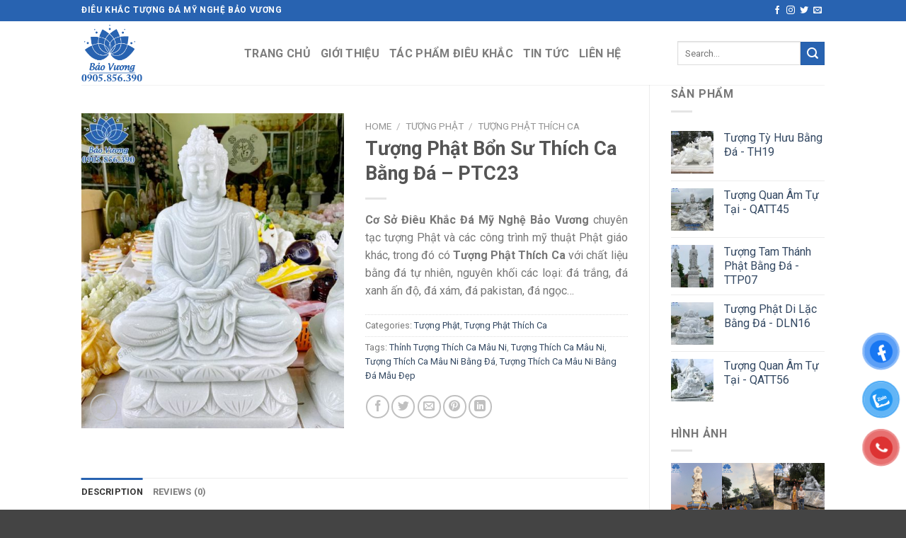

--- FILE ---
content_type: text/html; charset=UTF-8
request_url: https://dieukhacbaovuong.com/tuong-phat-bon-su-thich-ca-bang-da-ptc23/
body_size: 129403
content:
<!DOCTYPE html>
<!--[if IE 9 ]> <html lang="vi" class="ie9 loading-site no-js"> <![endif]-->
<!--[if IE 8 ]> <html lang="vi" class="ie8 loading-site no-js"> <![endif]-->
<!--[if (gte IE 9)|!(IE)]><!--><html lang="vi" class="loading-site no-js"> <!--<![endif]-->
<head>
	<meta charset="UTF-8" />
	<link rel="profile" href="http://gmpg.org/xfn/11" />
	<link rel="pingback" href="https://dieukhacbaovuong.com/xmlrpc.php" />
	
	<!-- Google Tag Manager -->
	<script>(function(w,d,s,l,i){w[l]=w[l]||[];w[l].push({'gtm.start':
	new Date().getTime(),event:'gtm.js'});var f=d.getElementsByTagName(s)[0],
	j=d.createElement(s),dl=l!='dataLayer'?'&l='+l:'';j.async=true;j.src=
	'https://www.googletagmanager.com/gtm.js?id='+i+dl;f.parentNode.insertBefore(j,f);
	})(window,document,'script','dataLayer','GTM-M5V5PHB');</script>
	<!-- End Google Tag Manager -->

	<script>(function(html){html.className = html.className.replace(/\bno-js\b/,'js')})(document.documentElement);</script>
    <style>
        #wpadminbar #wp-admin-bar-vtrts_free_top_button .ab-icon:before {
            content: "\f185";
            color: #1DAE22;
            top: 3px;
        }
    </style>
    <meta name='robots' content='index, follow, max-image-preview:large, max-snippet:-1, max-video-preview:-1' />
<meta name="viewport" content="width=device-width, initial-scale=1, maximum-scale=1" />
	<!-- This site is optimized with the Yoast SEO plugin v20.10 - https://yoast.com/wordpress/plugins/seo/ -->
	<title>Tượng Phật Bổn Sư Thích Ca Bằng Đá - PTC23 - Tượng Phật Đá Non Nước, tượng công giáo, tượng phong thủy, điêu khắc tượng đá mỹ nghệ theo yêu cầu</title>
	<link rel="canonical" href="https://dieukhacbaovuong.com/tuong-phat-bon-su-thich-ca-bang-da-ptc23/" />
	<meta property="og:locale" content="vi_VN" />
	<meta property="og:type" content="article" />
	<meta property="og:title" content="Tượng Phật Bổn Sư Thích Ca Bằng Đá - PTC23 - Tượng Phật Đá Non Nước, tượng công giáo, tượng phong thủy, điêu khắc tượng đá mỹ nghệ theo yêu cầu" />
	<meta property="og:description" content="Cơ Sở Điêu Khắc Đá Mỹ Nghệ Bảo Vương chuyên tạc tượng Phật và các công trình mỹ thuật Phật giáo khác, trong đó có Tượng Phật Thích Ca với chất liệu bằng đá tự nhiên, nguyên khối các loại: đá trắng, đá xanh ấn độ, đá xám, đá pakistan, đá ngọc..." />
	<meta property="og:url" content="https://dieukhacbaovuong.com/tuong-phat-bon-su-thich-ca-bang-da-ptc23/" />
	<meta property="og:site_name" content="Tượng Phật Đá Non Nước, tượng công giáo, tượng phong thủy, điêu khắc tượng đá mỹ nghệ theo yêu cầu" />
	<meta property="article:modified_time" content="2023-06-02T03:42:39+00:00" />
	<meta property="og:image" content="http://dieukhacbaovuong.com/wp-content/uploads/2023/06/tuong-phat-thich-ca-023.jpg" />
	<meta property="og:image:width" content="1000" />
	<meta property="og:image:height" content="1200" />
	<meta property="og:image:type" content="image/jpeg" />
	<meta name="twitter:card" content="summary_large_image" />
	<meta name="twitter:label1" content="Ước tính thời gian đọc" />
	<meta name="twitter:data1" content="3 phút" />
	<script type="application/ld+json" class="yoast-schema-graph">{"@context":"https://schema.org","@graph":[{"@type":"WebPage","@id":"https://dieukhacbaovuong.com/tuong-phat-bon-su-thich-ca-bang-da-ptc23/","url":"https://dieukhacbaovuong.com/tuong-phat-bon-su-thich-ca-bang-da-ptc23/","name":"Tượng Phật Bổn Sư Thích Ca Bằng Đá - PTC23 - Tượng Phật Đá Non Nước, tượng công giáo, tượng phong thủy, điêu khắc tượng đá mỹ nghệ theo yêu cầu","isPartOf":{"@id":"https://dieukhacbaovuong.com/#website"},"primaryImageOfPage":{"@id":"https://dieukhacbaovuong.com/tuong-phat-bon-su-thich-ca-bang-da-ptc23/#primaryimage"},"image":{"@id":"https://dieukhacbaovuong.com/tuong-phat-bon-su-thich-ca-bang-da-ptc23/#primaryimage"},"thumbnailUrl":"https://dieukhacbaovuong.com/wp-content/uploads/2023/06/tuong-phat-thich-ca-023.jpg","datePublished":"2023-05-31T13:18:53+00:00","dateModified":"2023-06-02T03:42:39+00:00","breadcrumb":{"@id":"https://dieukhacbaovuong.com/tuong-phat-bon-su-thich-ca-bang-da-ptc23/#breadcrumb"},"inLanguage":"vi","potentialAction":[{"@type":"ReadAction","target":["https://dieukhacbaovuong.com/tuong-phat-bon-su-thich-ca-bang-da-ptc23/"]}]},{"@type":"ImageObject","inLanguage":"vi","@id":"https://dieukhacbaovuong.com/tuong-phat-bon-su-thich-ca-bang-da-ptc23/#primaryimage","url":"https://dieukhacbaovuong.com/wp-content/uploads/2023/06/tuong-phat-thich-ca-023.jpg","contentUrl":"https://dieukhacbaovuong.com/wp-content/uploads/2023/06/tuong-phat-thich-ca-023.jpg","width":1000,"height":1200,"caption":"tuong-phat-thich-ca-023"},{"@type":"BreadcrumbList","@id":"https://dieukhacbaovuong.com/tuong-phat-bon-su-thich-ca-bang-da-ptc23/#breadcrumb","itemListElement":[{"@type":"ListItem","position":1,"name":"Trang chủ","item":"https://dieukhacbaovuong.com/"},{"@type":"ListItem","position":2,"name":"Cửa hàng","item":"https://dieukhacbaovuong.com/san-pham/"},{"@type":"ListItem","position":3,"name":"Tượng Phật Bổn Sư Thích Ca Bằng Đá &#8211; PTC23"}]},{"@type":"WebSite","@id":"https://dieukhacbaovuong.com/#website","url":"https://dieukhacbaovuong.com/","name":"Tượng Phật Đá Non Nước, tượng công giáo, tượng phong thủy, điêu khắc tượng đá mỹ nghệ theo yêu cầu","description":"","potentialAction":[{"@type":"SearchAction","target":{"@type":"EntryPoint","urlTemplate":"https://dieukhacbaovuong.com/?s={search_term_string}"},"query-input":"required name=search_term_string"}],"inLanguage":"vi"}]}</script>
	<!-- / Yoast SEO plugin. -->


<link rel='dns-prefetch' href='//stats.wp.com' />
<link rel='dns-prefetch' href='//fonts.googleapis.com' />
<link rel="alternate" type="application/rss+xml" title="Dòng thông tin Tượng Phật Đá Non Nước, tượng công giáo, tượng phong thủy, điêu khắc tượng đá mỹ nghệ theo yêu cầu &raquo;" href="https://dieukhacbaovuong.com/feed/" />
<link rel="alternate" type="application/rss+xml" title="Tượng Phật Đá Non Nước, tượng công giáo, tượng phong thủy, điêu khắc tượng đá mỹ nghệ theo yêu cầu &raquo; Dòng bình luận" href="https://dieukhacbaovuong.com/comments/feed/" />
<link rel="alternate" type="application/rss+xml" title="Tượng Phật Đá Non Nước, tượng công giáo, tượng phong thủy, điêu khắc tượng đá mỹ nghệ theo yêu cầu &raquo; Tượng Phật Bổn Sư Thích Ca Bằng Đá &#8211; PTC23 Dòng bình luận" href="https://dieukhacbaovuong.com/tuong-phat-bon-su-thich-ca-bang-da-ptc23/feed/" />
<link rel="alternate" title="oNhúng (JSON)" type="application/json+oembed" href="https://dieukhacbaovuong.com/wp-json/oembed/1.0/embed?url=https%3A%2F%2Fdieukhacbaovuong.com%2Ftuong-phat-bon-su-thich-ca-bang-da-ptc23%2F" />
<link rel="alternate" title="oNhúng (XML)" type="text/xml+oembed" href="https://dieukhacbaovuong.com/wp-json/oembed/1.0/embed?url=https%3A%2F%2Fdieukhacbaovuong.com%2Ftuong-phat-bon-su-thich-ca-bang-da-ptc23%2F&#038;format=xml" />
<style id='wp-img-auto-sizes-contain-inline-css' type='text/css'>
img:is([sizes=auto i],[sizes^="auto," i]){contain-intrinsic-size:3000px 1500px}
/*# sourceURL=wp-img-auto-sizes-contain-inline-css */
</style>
<style id='wp-emoji-styles-inline-css' type='text/css'>

	img.wp-smiley, img.emoji {
		display: inline !important;
		border: none !important;
		box-shadow: none !important;
		height: 1em !important;
		width: 1em !important;
		margin: 0 0.07em !important;
		vertical-align: -0.1em !important;
		background: none !important;
		padding: 0 !important;
	}
/*# sourceURL=wp-emoji-styles-inline-css */
</style>
<style id='wp-block-library-inline-css' type='text/css'>
:root{--wp-block-synced-color:#7a00df;--wp-block-synced-color--rgb:122,0,223;--wp-bound-block-color:var(--wp-block-synced-color);--wp-editor-canvas-background:#ddd;--wp-admin-theme-color:#007cba;--wp-admin-theme-color--rgb:0,124,186;--wp-admin-theme-color-darker-10:#006ba1;--wp-admin-theme-color-darker-10--rgb:0,107,160.5;--wp-admin-theme-color-darker-20:#005a87;--wp-admin-theme-color-darker-20--rgb:0,90,135;--wp-admin-border-width-focus:2px}@media (min-resolution:192dpi){:root{--wp-admin-border-width-focus:1.5px}}.wp-element-button{cursor:pointer}:root .has-very-light-gray-background-color{background-color:#eee}:root .has-very-dark-gray-background-color{background-color:#313131}:root .has-very-light-gray-color{color:#eee}:root .has-very-dark-gray-color{color:#313131}:root .has-vivid-green-cyan-to-vivid-cyan-blue-gradient-background{background:linear-gradient(135deg,#00d084,#0693e3)}:root .has-purple-crush-gradient-background{background:linear-gradient(135deg,#34e2e4,#4721fb 50%,#ab1dfe)}:root .has-hazy-dawn-gradient-background{background:linear-gradient(135deg,#faaca8,#dad0ec)}:root .has-subdued-olive-gradient-background{background:linear-gradient(135deg,#fafae1,#67a671)}:root .has-atomic-cream-gradient-background{background:linear-gradient(135deg,#fdd79a,#004a59)}:root .has-nightshade-gradient-background{background:linear-gradient(135deg,#330968,#31cdcf)}:root .has-midnight-gradient-background{background:linear-gradient(135deg,#020381,#2874fc)}:root{--wp--preset--font-size--normal:16px;--wp--preset--font-size--huge:42px}.has-regular-font-size{font-size:1em}.has-larger-font-size{font-size:2.625em}.has-normal-font-size{font-size:var(--wp--preset--font-size--normal)}.has-huge-font-size{font-size:var(--wp--preset--font-size--huge)}.has-text-align-center{text-align:center}.has-text-align-left{text-align:left}.has-text-align-right{text-align:right}.has-fit-text{white-space:nowrap!important}#end-resizable-editor-section{display:none}.aligncenter{clear:both}.items-justified-left{justify-content:flex-start}.items-justified-center{justify-content:center}.items-justified-right{justify-content:flex-end}.items-justified-space-between{justify-content:space-between}.screen-reader-text{border:0;clip-path:inset(50%);height:1px;margin:-1px;overflow:hidden;padding:0;position:absolute;width:1px;word-wrap:normal!important}.screen-reader-text:focus{background-color:#ddd;clip-path:none;color:#444;display:block;font-size:1em;height:auto;left:5px;line-height:normal;padding:15px 23px 14px;text-decoration:none;top:5px;width:auto;z-index:100000}html :where(.has-border-color){border-style:solid}html :where([style*=border-top-color]){border-top-style:solid}html :where([style*=border-right-color]){border-right-style:solid}html :where([style*=border-bottom-color]){border-bottom-style:solid}html :where([style*=border-left-color]){border-left-style:solid}html :where([style*=border-width]){border-style:solid}html :where([style*=border-top-width]){border-top-style:solid}html :where([style*=border-right-width]){border-right-style:solid}html :where([style*=border-bottom-width]){border-bottom-style:solid}html :where([style*=border-left-width]){border-left-style:solid}html :where(img[class*=wp-image-]){height:auto;max-width:100%}:where(figure){margin:0 0 1em}html :where(.is-position-sticky){--wp-admin--admin-bar--position-offset:var(--wp-admin--admin-bar--height,0px)}@media screen and (max-width:600px){html :where(.is-position-sticky){--wp-admin--admin-bar--position-offset:0px}}

/*# sourceURL=wp-block-library-inline-css */
</style><style id='wp-block-gallery-inline-css' type='text/css'>
.blocks-gallery-grid:not(.has-nested-images),.wp-block-gallery:not(.has-nested-images){display:flex;flex-wrap:wrap;list-style-type:none;margin:0;padding:0}.blocks-gallery-grid:not(.has-nested-images) .blocks-gallery-image,.blocks-gallery-grid:not(.has-nested-images) .blocks-gallery-item,.wp-block-gallery:not(.has-nested-images) .blocks-gallery-image,.wp-block-gallery:not(.has-nested-images) .blocks-gallery-item{display:flex;flex-direction:column;flex-grow:1;justify-content:center;margin:0 1em 1em 0;position:relative;width:calc(50% - 1em)}.blocks-gallery-grid:not(.has-nested-images) .blocks-gallery-image:nth-of-type(2n),.blocks-gallery-grid:not(.has-nested-images) .blocks-gallery-item:nth-of-type(2n),.wp-block-gallery:not(.has-nested-images) .blocks-gallery-image:nth-of-type(2n),.wp-block-gallery:not(.has-nested-images) .blocks-gallery-item:nth-of-type(2n){margin-right:0}.blocks-gallery-grid:not(.has-nested-images) .blocks-gallery-image figure,.blocks-gallery-grid:not(.has-nested-images) .blocks-gallery-item figure,.wp-block-gallery:not(.has-nested-images) .blocks-gallery-image figure,.wp-block-gallery:not(.has-nested-images) .blocks-gallery-item figure{align-items:flex-end;display:flex;height:100%;justify-content:flex-start;margin:0}.blocks-gallery-grid:not(.has-nested-images) .blocks-gallery-image img,.blocks-gallery-grid:not(.has-nested-images) .blocks-gallery-item img,.wp-block-gallery:not(.has-nested-images) .blocks-gallery-image img,.wp-block-gallery:not(.has-nested-images) .blocks-gallery-item img{display:block;height:auto;max-width:100%;width:auto}.blocks-gallery-grid:not(.has-nested-images) .blocks-gallery-image figcaption,.blocks-gallery-grid:not(.has-nested-images) .blocks-gallery-item figcaption,.wp-block-gallery:not(.has-nested-images) .blocks-gallery-image figcaption,.wp-block-gallery:not(.has-nested-images) .blocks-gallery-item figcaption{background:linear-gradient(0deg,#000000b3,#0000004d 70%,#0000);bottom:0;box-sizing:border-box;color:#fff;font-size:.8em;margin:0;max-height:100%;overflow:auto;padding:3em .77em .7em;position:absolute;text-align:center;width:100%;z-index:2}.blocks-gallery-grid:not(.has-nested-images) .blocks-gallery-image figcaption img,.blocks-gallery-grid:not(.has-nested-images) .blocks-gallery-item figcaption img,.wp-block-gallery:not(.has-nested-images) .blocks-gallery-image figcaption img,.wp-block-gallery:not(.has-nested-images) .blocks-gallery-item figcaption img{display:inline}.blocks-gallery-grid:not(.has-nested-images) figcaption,.wp-block-gallery:not(.has-nested-images) figcaption{flex-grow:1}.blocks-gallery-grid:not(.has-nested-images).is-cropped .blocks-gallery-image a,.blocks-gallery-grid:not(.has-nested-images).is-cropped .blocks-gallery-image img,.blocks-gallery-grid:not(.has-nested-images).is-cropped .blocks-gallery-item a,.blocks-gallery-grid:not(.has-nested-images).is-cropped .blocks-gallery-item img,.wp-block-gallery:not(.has-nested-images).is-cropped .blocks-gallery-image a,.wp-block-gallery:not(.has-nested-images).is-cropped .blocks-gallery-image img,.wp-block-gallery:not(.has-nested-images).is-cropped .blocks-gallery-item a,.wp-block-gallery:not(.has-nested-images).is-cropped .blocks-gallery-item img{flex:1;height:100%;object-fit:cover;width:100%}.blocks-gallery-grid:not(.has-nested-images).columns-1 .blocks-gallery-image,.blocks-gallery-grid:not(.has-nested-images).columns-1 .blocks-gallery-item,.wp-block-gallery:not(.has-nested-images).columns-1 .blocks-gallery-image,.wp-block-gallery:not(.has-nested-images).columns-1 .blocks-gallery-item{margin-right:0;width:100%}@media (min-width:600px){.blocks-gallery-grid:not(.has-nested-images).columns-3 .blocks-gallery-image,.blocks-gallery-grid:not(.has-nested-images).columns-3 .blocks-gallery-item,.wp-block-gallery:not(.has-nested-images).columns-3 .blocks-gallery-image,.wp-block-gallery:not(.has-nested-images).columns-3 .blocks-gallery-item{margin-right:1em;width:calc(33.33333% - .66667em)}.blocks-gallery-grid:not(.has-nested-images).columns-4 .blocks-gallery-image,.blocks-gallery-grid:not(.has-nested-images).columns-4 .blocks-gallery-item,.wp-block-gallery:not(.has-nested-images).columns-4 .blocks-gallery-image,.wp-block-gallery:not(.has-nested-images).columns-4 .blocks-gallery-item{margin-right:1em;width:calc(25% - .75em)}.blocks-gallery-grid:not(.has-nested-images).columns-5 .blocks-gallery-image,.blocks-gallery-grid:not(.has-nested-images).columns-5 .blocks-gallery-item,.wp-block-gallery:not(.has-nested-images).columns-5 .blocks-gallery-image,.wp-block-gallery:not(.has-nested-images).columns-5 .blocks-gallery-item{margin-right:1em;width:calc(20% - .8em)}.blocks-gallery-grid:not(.has-nested-images).columns-6 .blocks-gallery-image,.blocks-gallery-grid:not(.has-nested-images).columns-6 .blocks-gallery-item,.wp-block-gallery:not(.has-nested-images).columns-6 .blocks-gallery-image,.wp-block-gallery:not(.has-nested-images).columns-6 .blocks-gallery-item{margin-right:1em;width:calc(16.66667% - .83333em)}.blocks-gallery-grid:not(.has-nested-images).columns-7 .blocks-gallery-image,.blocks-gallery-grid:not(.has-nested-images).columns-7 .blocks-gallery-item,.wp-block-gallery:not(.has-nested-images).columns-7 .blocks-gallery-image,.wp-block-gallery:not(.has-nested-images).columns-7 .blocks-gallery-item{margin-right:1em;width:calc(14.28571% - .85714em)}.blocks-gallery-grid:not(.has-nested-images).columns-8 .blocks-gallery-image,.blocks-gallery-grid:not(.has-nested-images).columns-8 .blocks-gallery-item,.wp-block-gallery:not(.has-nested-images).columns-8 .blocks-gallery-image,.wp-block-gallery:not(.has-nested-images).columns-8 .blocks-gallery-item{margin-right:1em;width:calc(12.5% - .875em)}.blocks-gallery-grid:not(.has-nested-images).columns-1 .blocks-gallery-image:nth-of-type(1n),.blocks-gallery-grid:not(.has-nested-images).columns-1 .blocks-gallery-item:nth-of-type(1n),.blocks-gallery-grid:not(.has-nested-images).columns-2 .blocks-gallery-image:nth-of-type(2n),.blocks-gallery-grid:not(.has-nested-images).columns-2 .blocks-gallery-item:nth-of-type(2n),.blocks-gallery-grid:not(.has-nested-images).columns-3 .blocks-gallery-image:nth-of-type(3n),.blocks-gallery-grid:not(.has-nested-images).columns-3 .blocks-gallery-item:nth-of-type(3n),.blocks-gallery-grid:not(.has-nested-images).columns-4 .blocks-gallery-image:nth-of-type(4n),.blocks-gallery-grid:not(.has-nested-images).columns-4 .blocks-gallery-item:nth-of-type(4n),.blocks-gallery-grid:not(.has-nested-images).columns-5 .blocks-gallery-image:nth-of-type(5n),.blocks-gallery-grid:not(.has-nested-images).columns-5 .blocks-gallery-item:nth-of-type(5n),.blocks-gallery-grid:not(.has-nested-images).columns-6 .blocks-gallery-image:nth-of-type(6n),.blocks-gallery-grid:not(.has-nested-images).columns-6 .blocks-gallery-item:nth-of-type(6n),.blocks-gallery-grid:not(.has-nested-images).columns-7 .blocks-gallery-image:nth-of-type(7n),.blocks-gallery-grid:not(.has-nested-images).columns-7 .blocks-gallery-item:nth-of-type(7n),.blocks-gallery-grid:not(.has-nested-images).columns-8 .blocks-gallery-image:nth-of-type(8n),.blocks-gallery-grid:not(.has-nested-images).columns-8 .blocks-gallery-item:nth-of-type(8n),.wp-block-gallery:not(.has-nested-images).columns-1 .blocks-gallery-image:nth-of-type(1n),.wp-block-gallery:not(.has-nested-images).columns-1 .blocks-gallery-item:nth-of-type(1n),.wp-block-gallery:not(.has-nested-images).columns-2 .blocks-gallery-image:nth-of-type(2n),.wp-block-gallery:not(.has-nested-images).columns-2 .blocks-gallery-item:nth-of-type(2n),.wp-block-gallery:not(.has-nested-images).columns-3 .blocks-gallery-image:nth-of-type(3n),.wp-block-gallery:not(.has-nested-images).columns-3 .blocks-gallery-item:nth-of-type(3n),.wp-block-gallery:not(.has-nested-images).columns-4 .blocks-gallery-image:nth-of-type(4n),.wp-block-gallery:not(.has-nested-images).columns-4 .blocks-gallery-item:nth-of-type(4n),.wp-block-gallery:not(.has-nested-images).columns-5 .blocks-gallery-image:nth-of-type(5n),.wp-block-gallery:not(.has-nested-images).columns-5 .blocks-gallery-item:nth-of-type(5n),.wp-block-gallery:not(.has-nested-images).columns-6 .blocks-gallery-image:nth-of-type(6n),.wp-block-gallery:not(.has-nested-images).columns-6 .blocks-gallery-item:nth-of-type(6n),.wp-block-gallery:not(.has-nested-images).columns-7 .blocks-gallery-image:nth-of-type(7n),.wp-block-gallery:not(.has-nested-images).columns-7 .blocks-gallery-item:nth-of-type(7n),.wp-block-gallery:not(.has-nested-images).columns-8 .blocks-gallery-image:nth-of-type(8n),.wp-block-gallery:not(.has-nested-images).columns-8 .blocks-gallery-item:nth-of-type(8n){margin-right:0}}.blocks-gallery-grid:not(.has-nested-images) .blocks-gallery-image:last-child,.blocks-gallery-grid:not(.has-nested-images) .blocks-gallery-item:last-child,.wp-block-gallery:not(.has-nested-images) .blocks-gallery-image:last-child,.wp-block-gallery:not(.has-nested-images) .blocks-gallery-item:last-child{margin-right:0}.blocks-gallery-grid:not(.has-nested-images).alignleft,.blocks-gallery-grid:not(.has-nested-images).alignright,.wp-block-gallery:not(.has-nested-images).alignleft,.wp-block-gallery:not(.has-nested-images).alignright{max-width:420px;width:100%}.blocks-gallery-grid:not(.has-nested-images).aligncenter .blocks-gallery-item figure,.wp-block-gallery:not(.has-nested-images).aligncenter .blocks-gallery-item figure{justify-content:center}.wp-block-gallery:not(.is-cropped) .blocks-gallery-item{align-self:flex-start}figure.wp-block-gallery.has-nested-images{align-items:normal}.wp-block-gallery.has-nested-images figure.wp-block-image:not(#individual-image){margin:0;width:calc(50% - var(--wp--style--unstable-gallery-gap, 16px)/2)}.wp-block-gallery.has-nested-images figure.wp-block-image{box-sizing:border-box;display:flex;flex-direction:column;flex-grow:1;justify-content:center;max-width:100%;position:relative}.wp-block-gallery.has-nested-images figure.wp-block-image>a,.wp-block-gallery.has-nested-images figure.wp-block-image>div{flex-direction:column;flex-grow:1;margin:0}.wp-block-gallery.has-nested-images figure.wp-block-image img{display:block;height:auto;max-width:100%!important;width:auto}.wp-block-gallery.has-nested-images figure.wp-block-image figcaption,.wp-block-gallery.has-nested-images figure.wp-block-image:has(figcaption):before{bottom:0;left:0;max-height:100%;position:absolute;right:0}.wp-block-gallery.has-nested-images figure.wp-block-image:has(figcaption):before{backdrop-filter:blur(3px);content:"";height:100%;-webkit-mask-image:linear-gradient(0deg,#000 20%,#0000);mask-image:linear-gradient(0deg,#000 20%,#0000);max-height:40%;pointer-events:none}.wp-block-gallery.has-nested-images figure.wp-block-image figcaption{box-sizing:border-box;color:#fff;font-size:13px;margin:0;overflow:auto;padding:1em;text-align:center;text-shadow:0 0 1.5px #000}.wp-block-gallery.has-nested-images figure.wp-block-image figcaption::-webkit-scrollbar{height:12px;width:12px}.wp-block-gallery.has-nested-images figure.wp-block-image figcaption::-webkit-scrollbar-track{background-color:initial}.wp-block-gallery.has-nested-images figure.wp-block-image figcaption::-webkit-scrollbar-thumb{background-clip:padding-box;background-color:initial;border:3px solid #0000;border-radius:8px}.wp-block-gallery.has-nested-images figure.wp-block-image figcaption:focus-within::-webkit-scrollbar-thumb,.wp-block-gallery.has-nested-images figure.wp-block-image figcaption:focus::-webkit-scrollbar-thumb,.wp-block-gallery.has-nested-images figure.wp-block-image figcaption:hover::-webkit-scrollbar-thumb{background-color:#fffc}.wp-block-gallery.has-nested-images figure.wp-block-image figcaption{scrollbar-color:#0000 #0000;scrollbar-gutter:stable both-edges;scrollbar-width:thin}.wp-block-gallery.has-nested-images figure.wp-block-image figcaption:focus,.wp-block-gallery.has-nested-images figure.wp-block-image figcaption:focus-within,.wp-block-gallery.has-nested-images figure.wp-block-image figcaption:hover{scrollbar-color:#fffc #0000}.wp-block-gallery.has-nested-images figure.wp-block-image figcaption{will-change:transform}@media (hover:none){.wp-block-gallery.has-nested-images figure.wp-block-image figcaption{scrollbar-color:#fffc #0000}}.wp-block-gallery.has-nested-images figure.wp-block-image figcaption{background:linear-gradient(0deg,#0006,#0000)}.wp-block-gallery.has-nested-images figure.wp-block-image figcaption img{display:inline}.wp-block-gallery.has-nested-images figure.wp-block-image figcaption a{color:inherit}.wp-block-gallery.has-nested-images figure.wp-block-image.has-custom-border img{box-sizing:border-box}.wp-block-gallery.has-nested-images figure.wp-block-image.has-custom-border>a,.wp-block-gallery.has-nested-images figure.wp-block-image.has-custom-border>div,.wp-block-gallery.has-nested-images figure.wp-block-image.is-style-rounded>a,.wp-block-gallery.has-nested-images figure.wp-block-image.is-style-rounded>div{flex:1 1 auto}.wp-block-gallery.has-nested-images figure.wp-block-image.has-custom-border figcaption,.wp-block-gallery.has-nested-images figure.wp-block-image.is-style-rounded figcaption{background:none;color:inherit;flex:initial;margin:0;padding:10px 10px 9px;position:relative;text-shadow:none}.wp-block-gallery.has-nested-images figure.wp-block-image.has-custom-border:before,.wp-block-gallery.has-nested-images figure.wp-block-image.is-style-rounded:before{content:none}.wp-block-gallery.has-nested-images figcaption{flex-basis:100%;flex-grow:1;text-align:center}.wp-block-gallery.has-nested-images:not(.is-cropped) figure.wp-block-image:not(#individual-image){margin-bottom:auto;margin-top:0}.wp-block-gallery.has-nested-images.is-cropped figure.wp-block-image:not(#individual-image){align-self:inherit}.wp-block-gallery.has-nested-images.is-cropped figure.wp-block-image:not(#individual-image)>a,.wp-block-gallery.has-nested-images.is-cropped figure.wp-block-image:not(#individual-image)>div:not(.components-drop-zone){display:flex}.wp-block-gallery.has-nested-images.is-cropped figure.wp-block-image:not(#individual-image) a,.wp-block-gallery.has-nested-images.is-cropped figure.wp-block-image:not(#individual-image) img{flex:1 0 0%;height:100%;object-fit:cover;width:100%}.wp-block-gallery.has-nested-images.columns-1 figure.wp-block-image:not(#individual-image){width:100%}@media (min-width:600px){.wp-block-gallery.has-nested-images.columns-3 figure.wp-block-image:not(#individual-image){width:calc(33.33333% - var(--wp--style--unstable-gallery-gap, 16px)*.66667)}.wp-block-gallery.has-nested-images.columns-4 figure.wp-block-image:not(#individual-image){width:calc(25% - var(--wp--style--unstable-gallery-gap, 16px)*.75)}.wp-block-gallery.has-nested-images.columns-5 figure.wp-block-image:not(#individual-image){width:calc(20% - var(--wp--style--unstable-gallery-gap, 16px)*.8)}.wp-block-gallery.has-nested-images.columns-6 figure.wp-block-image:not(#individual-image){width:calc(16.66667% - var(--wp--style--unstable-gallery-gap, 16px)*.83333)}.wp-block-gallery.has-nested-images.columns-7 figure.wp-block-image:not(#individual-image){width:calc(14.28571% - var(--wp--style--unstable-gallery-gap, 16px)*.85714)}.wp-block-gallery.has-nested-images.columns-8 figure.wp-block-image:not(#individual-image){width:calc(12.5% - var(--wp--style--unstable-gallery-gap, 16px)*.875)}.wp-block-gallery.has-nested-images.columns-default figure.wp-block-image:not(#individual-image){width:calc(33.33% - var(--wp--style--unstable-gallery-gap, 16px)*.66667)}.wp-block-gallery.has-nested-images.columns-default figure.wp-block-image:not(#individual-image):first-child:nth-last-child(2),.wp-block-gallery.has-nested-images.columns-default figure.wp-block-image:not(#individual-image):first-child:nth-last-child(2)~figure.wp-block-image:not(#individual-image){width:calc(50% - var(--wp--style--unstable-gallery-gap, 16px)*.5)}.wp-block-gallery.has-nested-images.columns-default figure.wp-block-image:not(#individual-image):first-child:last-child{width:100%}}.wp-block-gallery.has-nested-images.alignleft,.wp-block-gallery.has-nested-images.alignright{max-width:420px;width:100%}.wp-block-gallery.has-nested-images.aligncenter{justify-content:center}
/*# sourceURL=https://dieukhacbaovuong.com/wp-includes/blocks/gallery/style.min.css */
</style>
<style id='wp-block-heading-inline-css' type='text/css'>
h1:where(.wp-block-heading).has-background,h2:where(.wp-block-heading).has-background,h3:where(.wp-block-heading).has-background,h4:where(.wp-block-heading).has-background,h5:where(.wp-block-heading).has-background,h6:where(.wp-block-heading).has-background{padding:1.25em 2.375em}h1.has-text-align-left[style*=writing-mode]:where([style*=vertical-lr]),h1.has-text-align-right[style*=writing-mode]:where([style*=vertical-rl]),h2.has-text-align-left[style*=writing-mode]:where([style*=vertical-lr]),h2.has-text-align-right[style*=writing-mode]:where([style*=vertical-rl]),h3.has-text-align-left[style*=writing-mode]:where([style*=vertical-lr]),h3.has-text-align-right[style*=writing-mode]:where([style*=vertical-rl]),h4.has-text-align-left[style*=writing-mode]:where([style*=vertical-lr]),h4.has-text-align-right[style*=writing-mode]:where([style*=vertical-rl]),h5.has-text-align-left[style*=writing-mode]:where([style*=vertical-lr]),h5.has-text-align-right[style*=writing-mode]:where([style*=vertical-rl]),h6.has-text-align-left[style*=writing-mode]:where([style*=vertical-lr]),h6.has-text-align-right[style*=writing-mode]:where([style*=vertical-rl]){rotate:180deg}
/*# sourceURL=https://dieukhacbaovuong.com/wp-includes/blocks/heading/style.min.css */
</style>
<style id='wp-block-image-inline-css' type='text/css'>
.wp-block-image>a,.wp-block-image>figure>a{display:inline-block}.wp-block-image img{box-sizing:border-box;height:auto;max-width:100%;vertical-align:bottom}@media not (prefers-reduced-motion){.wp-block-image img.hide{visibility:hidden}.wp-block-image img.show{animation:show-content-image .4s}}.wp-block-image[style*=border-radius] img,.wp-block-image[style*=border-radius]>a{border-radius:inherit}.wp-block-image.has-custom-border img{box-sizing:border-box}.wp-block-image.aligncenter{text-align:center}.wp-block-image.alignfull>a,.wp-block-image.alignwide>a{width:100%}.wp-block-image.alignfull img,.wp-block-image.alignwide img{height:auto;width:100%}.wp-block-image .aligncenter,.wp-block-image .alignleft,.wp-block-image .alignright,.wp-block-image.aligncenter,.wp-block-image.alignleft,.wp-block-image.alignright{display:table}.wp-block-image .aligncenter>figcaption,.wp-block-image .alignleft>figcaption,.wp-block-image .alignright>figcaption,.wp-block-image.aligncenter>figcaption,.wp-block-image.alignleft>figcaption,.wp-block-image.alignright>figcaption{caption-side:bottom;display:table-caption}.wp-block-image .alignleft{float:left;margin:.5em 1em .5em 0}.wp-block-image .alignright{float:right;margin:.5em 0 .5em 1em}.wp-block-image .aligncenter{margin-left:auto;margin-right:auto}.wp-block-image :where(figcaption){margin-bottom:1em;margin-top:.5em}.wp-block-image.is-style-circle-mask img{border-radius:9999px}@supports ((-webkit-mask-image:none) or (mask-image:none)) or (-webkit-mask-image:none){.wp-block-image.is-style-circle-mask img{border-radius:0;-webkit-mask-image:url('data:image/svg+xml;utf8,<svg viewBox="0 0 100 100" xmlns="http://www.w3.org/2000/svg"><circle cx="50" cy="50" r="50"/></svg>');mask-image:url('data:image/svg+xml;utf8,<svg viewBox="0 0 100 100" xmlns="http://www.w3.org/2000/svg"><circle cx="50" cy="50" r="50"/></svg>');mask-mode:alpha;-webkit-mask-position:center;mask-position:center;-webkit-mask-repeat:no-repeat;mask-repeat:no-repeat;-webkit-mask-size:contain;mask-size:contain}}:root :where(.wp-block-image.is-style-rounded img,.wp-block-image .is-style-rounded img){border-radius:9999px}.wp-block-image figure{margin:0}.wp-lightbox-container{display:flex;flex-direction:column;position:relative}.wp-lightbox-container img{cursor:zoom-in}.wp-lightbox-container img:hover+button{opacity:1}.wp-lightbox-container button{align-items:center;backdrop-filter:blur(16px) saturate(180%);background-color:#5a5a5a40;border:none;border-radius:4px;cursor:zoom-in;display:flex;height:20px;justify-content:center;opacity:0;padding:0;position:absolute;right:16px;text-align:center;top:16px;width:20px;z-index:100}@media not (prefers-reduced-motion){.wp-lightbox-container button{transition:opacity .2s ease}}.wp-lightbox-container button:focus-visible{outline:3px auto #5a5a5a40;outline:3px auto -webkit-focus-ring-color;outline-offset:3px}.wp-lightbox-container button:hover{cursor:pointer;opacity:1}.wp-lightbox-container button:focus{opacity:1}.wp-lightbox-container button:focus,.wp-lightbox-container button:hover,.wp-lightbox-container button:not(:hover):not(:active):not(.has-background){background-color:#5a5a5a40;border:none}.wp-lightbox-overlay{box-sizing:border-box;cursor:zoom-out;height:100vh;left:0;overflow:hidden;position:fixed;top:0;visibility:hidden;width:100%;z-index:100000}.wp-lightbox-overlay .close-button{align-items:center;cursor:pointer;display:flex;justify-content:center;min-height:40px;min-width:40px;padding:0;position:absolute;right:calc(env(safe-area-inset-right) + 16px);top:calc(env(safe-area-inset-top) + 16px);z-index:5000000}.wp-lightbox-overlay .close-button:focus,.wp-lightbox-overlay .close-button:hover,.wp-lightbox-overlay .close-button:not(:hover):not(:active):not(.has-background){background:none;border:none}.wp-lightbox-overlay .lightbox-image-container{height:var(--wp--lightbox-container-height);left:50%;overflow:hidden;position:absolute;top:50%;transform:translate(-50%,-50%);transform-origin:top left;width:var(--wp--lightbox-container-width);z-index:9999999999}.wp-lightbox-overlay .wp-block-image{align-items:center;box-sizing:border-box;display:flex;height:100%;justify-content:center;margin:0;position:relative;transform-origin:0 0;width:100%;z-index:3000000}.wp-lightbox-overlay .wp-block-image img{height:var(--wp--lightbox-image-height);min-height:var(--wp--lightbox-image-height);min-width:var(--wp--lightbox-image-width);width:var(--wp--lightbox-image-width)}.wp-lightbox-overlay .wp-block-image figcaption{display:none}.wp-lightbox-overlay button{background:none;border:none}.wp-lightbox-overlay .scrim{background-color:#fff;height:100%;opacity:.9;position:absolute;width:100%;z-index:2000000}.wp-lightbox-overlay.active{visibility:visible}@media not (prefers-reduced-motion){.wp-lightbox-overlay.active{animation:turn-on-visibility .25s both}.wp-lightbox-overlay.active img{animation:turn-on-visibility .35s both}.wp-lightbox-overlay.show-closing-animation:not(.active){animation:turn-off-visibility .35s both}.wp-lightbox-overlay.show-closing-animation:not(.active) img{animation:turn-off-visibility .25s both}.wp-lightbox-overlay.zoom.active{animation:none;opacity:1;visibility:visible}.wp-lightbox-overlay.zoom.active .lightbox-image-container{animation:lightbox-zoom-in .4s}.wp-lightbox-overlay.zoom.active .lightbox-image-container img{animation:none}.wp-lightbox-overlay.zoom.active .scrim{animation:turn-on-visibility .4s forwards}.wp-lightbox-overlay.zoom.show-closing-animation:not(.active){animation:none}.wp-lightbox-overlay.zoom.show-closing-animation:not(.active) .lightbox-image-container{animation:lightbox-zoom-out .4s}.wp-lightbox-overlay.zoom.show-closing-animation:not(.active) .lightbox-image-container img{animation:none}.wp-lightbox-overlay.zoom.show-closing-animation:not(.active) .scrim{animation:turn-off-visibility .4s forwards}}@keyframes show-content-image{0%{visibility:hidden}99%{visibility:hidden}to{visibility:visible}}@keyframes turn-on-visibility{0%{opacity:0}to{opacity:1}}@keyframes turn-off-visibility{0%{opacity:1;visibility:visible}99%{opacity:0;visibility:visible}to{opacity:0;visibility:hidden}}@keyframes lightbox-zoom-in{0%{transform:translate(calc((-100vw + var(--wp--lightbox-scrollbar-width))/2 + var(--wp--lightbox-initial-left-position)),calc(-50vh + var(--wp--lightbox-initial-top-position))) scale(var(--wp--lightbox-scale))}to{transform:translate(-50%,-50%) scale(1)}}@keyframes lightbox-zoom-out{0%{transform:translate(-50%,-50%) scale(1);visibility:visible}99%{visibility:visible}to{transform:translate(calc((-100vw + var(--wp--lightbox-scrollbar-width))/2 + var(--wp--lightbox-initial-left-position)),calc(-50vh + var(--wp--lightbox-initial-top-position))) scale(var(--wp--lightbox-scale));visibility:hidden}}
/*# sourceURL=https://dieukhacbaovuong.com/wp-includes/blocks/image/style.min.css */
</style>
<style id='wp-block-group-inline-css' type='text/css'>
.wp-block-group{box-sizing:border-box}:where(.wp-block-group.wp-block-group-is-layout-constrained){position:relative}
/*# sourceURL=https://dieukhacbaovuong.com/wp-includes/blocks/group/style.min.css */
</style>
<style id='global-styles-inline-css' type='text/css'>
:root{--wp--preset--aspect-ratio--square: 1;--wp--preset--aspect-ratio--4-3: 4/3;--wp--preset--aspect-ratio--3-4: 3/4;--wp--preset--aspect-ratio--3-2: 3/2;--wp--preset--aspect-ratio--2-3: 2/3;--wp--preset--aspect-ratio--16-9: 16/9;--wp--preset--aspect-ratio--9-16: 9/16;--wp--preset--color--black: #000000;--wp--preset--color--cyan-bluish-gray: #abb8c3;--wp--preset--color--white: #ffffff;--wp--preset--color--pale-pink: #f78da7;--wp--preset--color--vivid-red: #cf2e2e;--wp--preset--color--luminous-vivid-orange: #ff6900;--wp--preset--color--luminous-vivid-amber: #fcb900;--wp--preset--color--light-green-cyan: #7bdcb5;--wp--preset--color--vivid-green-cyan: #00d084;--wp--preset--color--pale-cyan-blue: #8ed1fc;--wp--preset--color--vivid-cyan-blue: #0693e3;--wp--preset--color--vivid-purple: #9b51e0;--wp--preset--gradient--vivid-cyan-blue-to-vivid-purple: linear-gradient(135deg,rgb(6,147,227) 0%,rgb(155,81,224) 100%);--wp--preset--gradient--light-green-cyan-to-vivid-green-cyan: linear-gradient(135deg,rgb(122,220,180) 0%,rgb(0,208,130) 100%);--wp--preset--gradient--luminous-vivid-amber-to-luminous-vivid-orange: linear-gradient(135deg,rgb(252,185,0) 0%,rgb(255,105,0) 100%);--wp--preset--gradient--luminous-vivid-orange-to-vivid-red: linear-gradient(135deg,rgb(255,105,0) 0%,rgb(207,46,46) 100%);--wp--preset--gradient--very-light-gray-to-cyan-bluish-gray: linear-gradient(135deg,rgb(238,238,238) 0%,rgb(169,184,195) 100%);--wp--preset--gradient--cool-to-warm-spectrum: linear-gradient(135deg,rgb(74,234,220) 0%,rgb(151,120,209) 20%,rgb(207,42,186) 40%,rgb(238,44,130) 60%,rgb(251,105,98) 80%,rgb(254,248,76) 100%);--wp--preset--gradient--blush-light-purple: linear-gradient(135deg,rgb(255,206,236) 0%,rgb(152,150,240) 100%);--wp--preset--gradient--blush-bordeaux: linear-gradient(135deg,rgb(254,205,165) 0%,rgb(254,45,45) 50%,rgb(107,0,62) 100%);--wp--preset--gradient--luminous-dusk: linear-gradient(135deg,rgb(255,203,112) 0%,rgb(199,81,192) 50%,rgb(65,88,208) 100%);--wp--preset--gradient--pale-ocean: linear-gradient(135deg,rgb(255,245,203) 0%,rgb(182,227,212) 50%,rgb(51,167,181) 100%);--wp--preset--gradient--electric-grass: linear-gradient(135deg,rgb(202,248,128) 0%,rgb(113,206,126) 100%);--wp--preset--gradient--midnight: linear-gradient(135deg,rgb(2,3,129) 0%,rgb(40,116,252) 100%);--wp--preset--font-size--small: 13px;--wp--preset--font-size--medium: 20px;--wp--preset--font-size--large: 36px;--wp--preset--font-size--x-large: 42px;--wp--preset--spacing--20: 0.44rem;--wp--preset--spacing--30: 0.67rem;--wp--preset--spacing--40: 1rem;--wp--preset--spacing--50: 1.5rem;--wp--preset--spacing--60: 2.25rem;--wp--preset--spacing--70: 3.38rem;--wp--preset--spacing--80: 5.06rem;--wp--preset--shadow--natural: 6px 6px 9px rgba(0, 0, 0, 0.2);--wp--preset--shadow--deep: 12px 12px 50px rgba(0, 0, 0, 0.4);--wp--preset--shadow--sharp: 6px 6px 0px rgba(0, 0, 0, 0.2);--wp--preset--shadow--outlined: 6px 6px 0px -3px rgb(255, 255, 255), 6px 6px rgb(0, 0, 0);--wp--preset--shadow--crisp: 6px 6px 0px rgb(0, 0, 0);}:where(.is-layout-flex){gap: 0.5em;}:where(.is-layout-grid){gap: 0.5em;}body .is-layout-flex{display: flex;}.is-layout-flex{flex-wrap: wrap;align-items: center;}.is-layout-flex > :is(*, div){margin: 0;}body .is-layout-grid{display: grid;}.is-layout-grid > :is(*, div){margin: 0;}:where(.wp-block-columns.is-layout-flex){gap: 2em;}:where(.wp-block-columns.is-layout-grid){gap: 2em;}:where(.wp-block-post-template.is-layout-flex){gap: 1.25em;}:where(.wp-block-post-template.is-layout-grid){gap: 1.25em;}.has-black-color{color: var(--wp--preset--color--black) !important;}.has-cyan-bluish-gray-color{color: var(--wp--preset--color--cyan-bluish-gray) !important;}.has-white-color{color: var(--wp--preset--color--white) !important;}.has-pale-pink-color{color: var(--wp--preset--color--pale-pink) !important;}.has-vivid-red-color{color: var(--wp--preset--color--vivid-red) !important;}.has-luminous-vivid-orange-color{color: var(--wp--preset--color--luminous-vivid-orange) !important;}.has-luminous-vivid-amber-color{color: var(--wp--preset--color--luminous-vivid-amber) !important;}.has-light-green-cyan-color{color: var(--wp--preset--color--light-green-cyan) !important;}.has-vivid-green-cyan-color{color: var(--wp--preset--color--vivid-green-cyan) !important;}.has-pale-cyan-blue-color{color: var(--wp--preset--color--pale-cyan-blue) !important;}.has-vivid-cyan-blue-color{color: var(--wp--preset--color--vivid-cyan-blue) !important;}.has-vivid-purple-color{color: var(--wp--preset--color--vivid-purple) !important;}.has-black-background-color{background-color: var(--wp--preset--color--black) !important;}.has-cyan-bluish-gray-background-color{background-color: var(--wp--preset--color--cyan-bluish-gray) !important;}.has-white-background-color{background-color: var(--wp--preset--color--white) !important;}.has-pale-pink-background-color{background-color: var(--wp--preset--color--pale-pink) !important;}.has-vivid-red-background-color{background-color: var(--wp--preset--color--vivid-red) !important;}.has-luminous-vivid-orange-background-color{background-color: var(--wp--preset--color--luminous-vivid-orange) !important;}.has-luminous-vivid-amber-background-color{background-color: var(--wp--preset--color--luminous-vivid-amber) !important;}.has-light-green-cyan-background-color{background-color: var(--wp--preset--color--light-green-cyan) !important;}.has-vivid-green-cyan-background-color{background-color: var(--wp--preset--color--vivid-green-cyan) !important;}.has-pale-cyan-blue-background-color{background-color: var(--wp--preset--color--pale-cyan-blue) !important;}.has-vivid-cyan-blue-background-color{background-color: var(--wp--preset--color--vivid-cyan-blue) !important;}.has-vivid-purple-background-color{background-color: var(--wp--preset--color--vivid-purple) !important;}.has-black-border-color{border-color: var(--wp--preset--color--black) !important;}.has-cyan-bluish-gray-border-color{border-color: var(--wp--preset--color--cyan-bluish-gray) !important;}.has-white-border-color{border-color: var(--wp--preset--color--white) !important;}.has-pale-pink-border-color{border-color: var(--wp--preset--color--pale-pink) !important;}.has-vivid-red-border-color{border-color: var(--wp--preset--color--vivid-red) !important;}.has-luminous-vivid-orange-border-color{border-color: var(--wp--preset--color--luminous-vivid-orange) !important;}.has-luminous-vivid-amber-border-color{border-color: var(--wp--preset--color--luminous-vivid-amber) !important;}.has-light-green-cyan-border-color{border-color: var(--wp--preset--color--light-green-cyan) !important;}.has-vivid-green-cyan-border-color{border-color: var(--wp--preset--color--vivid-green-cyan) !important;}.has-pale-cyan-blue-border-color{border-color: var(--wp--preset--color--pale-cyan-blue) !important;}.has-vivid-cyan-blue-border-color{border-color: var(--wp--preset--color--vivid-cyan-blue) !important;}.has-vivid-purple-border-color{border-color: var(--wp--preset--color--vivid-purple) !important;}.has-vivid-cyan-blue-to-vivid-purple-gradient-background{background: var(--wp--preset--gradient--vivid-cyan-blue-to-vivid-purple) !important;}.has-light-green-cyan-to-vivid-green-cyan-gradient-background{background: var(--wp--preset--gradient--light-green-cyan-to-vivid-green-cyan) !important;}.has-luminous-vivid-amber-to-luminous-vivid-orange-gradient-background{background: var(--wp--preset--gradient--luminous-vivid-amber-to-luminous-vivid-orange) !important;}.has-luminous-vivid-orange-to-vivid-red-gradient-background{background: var(--wp--preset--gradient--luminous-vivid-orange-to-vivid-red) !important;}.has-very-light-gray-to-cyan-bluish-gray-gradient-background{background: var(--wp--preset--gradient--very-light-gray-to-cyan-bluish-gray) !important;}.has-cool-to-warm-spectrum-gradient-background{background: var(--wp--preset--gradient--cool-to-warm-spectrum) !important;}.has-blush-light-purple-gradient-background{background: var(--wp--preset--gradient--blush-light-purple) !important;}.has-blush-bordeaux-gradient-background{background: var(--wp--preset--gradient--blush-bordeaux) !important;}.has-luminous-dusk-gradient-background{background: var(--wp--preset--gradient--luminous-dusk) !important;}.has-pale-ocean-gradient-background{background: var(--wp--preset--gradient--pale-ocean) !important;}.has-electric-grass-gradient-background{background: var(--wp--preset--gradient--electric-grass) !important;}.has-midnight-gradient-background{background: var(--wp--preset--gradient--midnight) !important;}.has-small-font-size{font-size: var(--wp--preset--font-size--small) !important;}.has-medium-font-size{font-size: var(--wp--preset--font-size--medium) !important;}.has-large-font-size{font-size: var(--wp--preset--font-size--large) !important;}.has-x-large-font-size{font-size: var(--wp--preset--font-size--x-large) !important;}
/*# sourceURL=global-styles-inline-css */
</style>
<style id='core-block-supports-inline-css' type='text/css'>
.wp-block-gallery.wp-block-gallery-1{--wp--style--unstable-gallery-gap:var( --wp--style--gallery-gap-default, var( --gallery-block--gutter-size, var( --wp--style--block-gap, 0.5em ) ) );gap:var( --wp--style--gallery-gap-default, var( --gallery-block--gutter-size, var( --wp--style--block-gap, 0.5em ) ) );}.wp-block-gallery.wp-block-gallery-2{--wp--style--unstable-gallery-gap:var( --wp--style--gallery-gap-default, var( --gallery-block--gutter-size, var( --wp--style--block-gap, 0.5em ) ) );gap:var( --wp--style--gallery-gap-default, var( --gallery-block--gutter-size, var( --wp--style--block-gap, 0.5em ) ) );}
/*# sourceURL=core-block-supports-inline-css */
</style>

<style id='classic-theme-styles-inline-css' type='text/css'>
/*! This file is auto-generated */
.wp-block-button__link{color:#fff;background-color:#32373c;border-radius:9999px;box-shadow:none;text-decoration:none;padding:calc(.667em + 2px) calc(1.333em + 2px);font-size:1.125em}.wp-block-file__button{background:#32373c;color:#fff;text-decoration:none}
/*# sourceURL=/wp-includes/css/classic-themes.min.css */
</style>
<link rel='stylesheet' id='photoswipe-css' href='https://dieukhacbaovuong.com/wp-content/plugins/woocommerce/assets/css/photoswipe/photoswipe.min.css?ver=7.8.1' type='text/css' media='all' />
<link rel='stylesheet' id='photoswipe-default-skin-css' href='https://dieukhacbaovuong.com/wp-content/plugins/woocommerce/assets/css/photoswipe/default-skin/default-skin.min.css?ver=7.8.1' type='text/css' media='all' />
<style id='woocommerce-inline-inline-css' type='text/css'>
.woocommerce form .form-row .required { visibility: visible; }
/*# sourceURL=woocommerce-inline-inline-css */
</style>
<link rel='stylesheet' id='pzf-style-css' href='https://dieukhacbaovuong.com/wp-content/plugins/button-contact-vr/css/style.css?ver=6.9' type='text/css' media='all' />
<link rel='stylesheet' id='flatsome-icons-css' href='https://dieukhacbaovuong.com/wp-content/themes/flatsome/assets/css/fl-icons.css?ver=3.12' type='text/css' media='all' />
<link rel='stylesheet' id='flatsome-main-css' href='https://dieukhacbaovuong.com/wp-content/themes/flatsome/assets/css/flatsome.css?ver=3.13.3' type='text/css' media='all' />
<link rel='stylesheet' id='flatsome-shop-css' href='https://dieukhacbaovuong.com/wp-content/themes/flatsome/assets/css/flatsome-shop.css?ver=3.13.3' type='text/css' media='all' />
<link rel='stylesheet' id='flatsome-style-css' href='https://dieukhacbaovuong.com/wp-content/themes/flatsome-child/style.css?ver=3.0' type='text/css' media='all' />
<link rel='stylesheet' id='flatsome-googlefonts-css' href='//fonts.googleapis.com/css?family=Roboto%3Aregular%2C700%2Cregular%2C700%2Cregular&#038;display=swap&#038;ver=3.9' type='text/css' media='all' />
<script type="text/javascript" src="https://dieukhacbaovuong.com/wp-includes/js/dist/hooks.min.js?ver=dd5603f07f9220ed27f1" id="wp-hooks-js"></script>
<script type="text/javascript" src="https://stats.wp.com/w.js?ver=202501" id="woo-tracks-js"></script>
<script type="text/javascript" id="ahc_front_js-js-extra">
/* <![CDATA[ */
var ahc_ajax_front = {"ajax_url":"https://dieukhacbaovuong.com/wp-admin/admin-ajax.php","page_id":"7358","page_title":"T\u01b0\u1ee3ng Ph\u1eadt B\u1ed5n S\u01b0 Th\u00edch Ca B\u1eb1ng \u0110\u00e1 \u2013 PTC23","post_type":"product"};
//# sourceURL=ahc_front_js-js-extra
/* ]]> */
</script>
<script type="text/javascript" src="https://dieukhacbaovuong.com/wp-content/plugins/visitors-traffic-real-time-statistics/js/front.js?ver=6.9" id="ahc_front_js-js"></script>
<script type="text/javascript" src="https://dieukhacbaovuong.com/wp-includes/js/jquery/jquery.min.js?ver=3.7.1" id="jquery-core-js"></script>
<script type="text/javascript" src="https://dieukhacbaovuong.com/wp-includes/js/jquery/jquery-migrate.min.js?ver=3.4.1" id="jquery-migrate-js"></script>
<link rel="https://api.w.org/" href="https://dieukhacbaovuong.com/wp-json/" /><link rel="alternate" title="JSON" type="application/json" href="https://dieukhacbaovuong.com/wp-json/wp/v2/product/7358" /><link rel="EditURI" type="application/rsd+xml" title="RSD" href="https://dieukhacbaovuong.com/xmlrpc.php?rsd" />
<meta name="generator" content="WordPress 6.9" />
<meta name="generator" content="WooCommerce 7.8.1" />
<link rel='shortlink' href='https://dieukhacbaovuong.com/?p=7358' />
<style>.bg{opacity: 0; transition: opacity 1s; -webkit-transition: opacity 1s;} .bg-loaded{opacity: 1;}</style><!--[if IE]><link rel="stylesheet" type="text/css" href="https://dieukhacbaovuong.com/wp-content/themes/flatsome/assets/css/ie-fallback.css"><script src="//cdnjs.cloudflare.com/ajax/libs/html5shiv/3.6.1/html5shiv.js"></script><script>var head = document.getElementsByTagName('head')[0],style = document.createElement('style');style.type = 'text/css';style.styleSheet.cssText = ':before,:after{content:none !important';head.appendChild(style);setTimeout(function(){head.removeChild(style);}, 0);</script><script src="https://dieukhacbaovuong.com/wp-content/themes/flatsome/assets/libs/ie-flexibility.js"></script><![endif]-->	<noscript><style>.woocommerce-product-gallery{ opacity: 1 !important; }</style></noscript>
	<link rel="icon" href="https://dieukhacbaovuong.com/wp-content/uploads/2023/06/cropped-logo150-32x32.png" sizes="32x32" />
<link rel="icon" href="https://dieukhacbaovuong.com/wp-content/uploads/2023/06/cropped-logo150-192x192.png" sizes="192x192" />
<link rel="apple-touch-icon" href="https://dieukhacbaovuong.com/wp-content/uploads/2023/06/cropped-logo150-180x180.png" />
<meta name="msapplication-TileImage" content="https://dieukhacbaovuong.com/wp-content/uploads/2023/06/cropped-logo150-270x270.png" />
<style id="custom-css" type="text/css">:root {--primary-color: #2863b1;}.header-main{height: 90px}#logo img{max-height: 90px}#logo{width:200px;}#logo img{padding:5px 0;}.header-top{min-height: 30px}.transparent .header-main{height: 90px}.transparent #logo img{max-height: 90px}.has-transparent + .page-title:first-of-type,.has-transparent + #main > .page-title,.has-transparent + #main > div > .page-title,.has-transparent + #main .page-header-wrapper:first-of-type .page-title{padding-top: 120px;}.header.show-on-scroll,.stuck .header-main{height:70px!important}.stuck #logo img{max-height: 70px!important}.header-bottom {background-color: #f1f1f1}.stuck .header-main .nav > li > a{line-height: 50px }@media (max-width: 549px) {.header-main{height: 70px}#logo img{max-height: 70px}}/* Color */.accordion-title.active, .has-icon-bg .icon .icon-inner,.logo a, .primary.is-underline, .primary.is-link, .badge-outline .badge-inner, .nav-outline > li.active> a,.nav-outline >li.active > a, .cart-icon strong,[data-color='primary'], .is-outline.primary{color: #2863b1;}/* Color !important */[data-text-color="primary"]{color: #2863b1!important;}/* Background Color */[data-text-bg="primary"]{background-color: #2863b1;}/* Background */.scroll-to-bullets a,.featured-title, .label-new.menu-item > a:after, .nav-pagination > li > .current,.nav-pagination > li > span:hover,.nav-pagination > li > a:hover,.has-hover:hover .badge-outline .badge-inner,button[type="submit"], .button.wc-forward:not(.checkout):not(.checkout-button), .button.submit-button, .button.primary:not(.is-outline),.featured-table .title,.is-outline:hover, .has-icon:hover .icon-label,.nav-dropdown-bold .nav-column li > a:hover, .nav-dropdown.nav-dropdown-bold > li > a:hover, .nav-dropdown-bold.dark .nav-column li > a:hover, .nav-dropdown.nav-dropdown-bold.dark > li > a:hover, .is-outline:hover, .tagcloud a:hover,.grid-tools a, input[type='submit']:not(.is-form), .box-badge:hover .box-text, input.button.alt,.nav-box > li > a:hover,.nav-box > li.active > a,.nav-pills > li.active > a ,.current-dropdown .cart-icon strong, .cart-icon:hover strong, .nav-line-bottom > li > a:before, .nav-line-grow > li > a:before, .nav-line > li > a:before,.banner, .header-top, .slider-nav-circle .flickity-prev-next-button:hover svg, .slider-nav-circle .flickity-prev-next-button:hover .arrow, .primary.is-outline:hover, .button.primary:not(.is-outline), input[type='submit'].primary, input[type='submit'].primary, input[type='reset'].button, input[type='button'].primary, .badge-inner{background-color: #2863b1;}/* Border */.nav-vertical.nav-tabs > li.active > a,.scroll-to-bullets a.active,.nav-pagination > li > .current,.nav-pagination > li > span:hover,.nav-pagination > li > a:hover,.has-hover:hover .badge-outline .badge-inner,.accordion-title.active,.featured-table,.is-outline:hover, .tagcloud a:hover,blockquote, .has-border, .cart-icon strong:after,.cart-icon strong,.blockUI:before, .processing:before,.loading-spin, .slider-nav-circle .flickity-prev-next-button:hover svg, .slider-nav-circle .flickity-prev-next-button:hover .arrow, .primary.is-outline:hover{border-color: #2863b1}.nav-tabs > li.active > a{border-top-color: #2863b1}.widget_shopping_cart_content .blockUI.blockOverlay:before { border-left-color: #2863b1 }.woocommerce-checkout-review-order .blockUI.blockOverlay:before { border-left-color: #2863b1 }/* Fill */.slider .flickity-prev-next-button:hover svg,.slider .flickity-prev-next-button:hover .arrow{fill: #2863b1;}@media screen and (max-width: 549px){body{font-size: 100%;}}body{font-family:"Roboto", sans-serif}body{font-weight: 0}body{color: #777777}.nav > li > a {font-family:"Roboto", sans-serif;}.mobile-sidebar-levels-2 .nav > li > ul > li > a {font-family:"Roboto", sans-serif;}.nav > li > a {font-weight: 700;}.mobile-sidebar-levels-2 .nav > li > ul > li > a {font-weight: 700;}h1,h2,h3,h4,h5,h6,.heading-font, .off-canvas-center .nav-sidebar.nav-vertical > li > a{font-family: "Roboto", sans-serif;}h1,h2,h3,h4,h5,h6,.heading-font,.banner h1,.banner h2{font-weight: 700;}h1,h2,h3,h4,h5,h6,.heading-font{color: #555555;}.alt-font{font-family: "Roboto", sans-serif;}.alt-font{font-weight: 0!important;}.header:not(.transparent) .header-nav-main.nav > li > a:hover,.header:not(.transparent) .header-nav-main.nav > li.active > a,.header:not(.transparent) .header-nav-main.nav > li.current > a,.header:not(.transparent) .header-nav-main.nav > li > a.active,.header:not(.transparent) .header-nav-main.nav > li > a.current{color: #2863b1;}.header-nav-main.nav-line-bottom > li > a:before,.header-nav-main.nav-line-grow > li > a:before,.header-nav-main.nav-line > li > a:before,.header-nav-main.nav-box > li > a:hover,.header-nav-main.nav-box > li.active > a,.header-nav-main.nav-pills > li > a:hover,.header-nav-main.nav-pills > li.active > a{color:#FFF!important;background-color: #2863b1;}a:hover{color: #2863b1;}.tagcloud a:hover{border-color: #2863b1;background-color: #2863b1;}.star-rating span:before,.star-rating:before, .woocommerce-page .star-rating:before, .stars a:hover:after, .stars a.active:after{color: #f0f00e}.shop-page-title.featured-title .title-bg{ background-image: url(https://dieukhacbaovuong.com/wp-content/uploads/2023/06/tuong-phat-thich-ca-023.jpg)!important;}@media screen and (min-width: 550px){.products .box-vertical .box-image{min-width: 247px!important;width: 247px!important;}}.footer-1{background-color: #2863b1}.absolute-footer, html{background-color: #444444}.label-new.menu-item > a:after{content:"New";}.label-hot.menu-item > a:after{content:"Hot";}.label-sale.menu-item > a:after{content:"Sale";}.label-popular.menu-item > a:after{content:"Popular";}</style></head>

<body class="wp-singular product-template-default single single-product postid-7358 wp-theme-flatsome wp-child-theme-flatsome-child theme-flatsome woocommerce woocommerce-page woocommerce-no-js lightbox nav-dropdown-has-arrow nav-dropdown-has-shadow nav-dropdown-has-border">

	
<!-- Google Tag Manager (noscript) -->
<noscript><iframe src="https://www.googletagmanager.com/ns.html?id=GTM-M5V5PHB"
height="0" width="0" style="display:none;visibility:hidden"></iframe></noscript>
<!-- End Google Tag Manager (noscript) -->

<a class="skip-link screen-reader-text" href="#main">Skip to content</a>

<div id="wrapper">

	
	<header id="header" class="header ">
		<div class="header-wrapper">
			<div id="top-bar" class="header-top hide-for-sticky nav-dark">
    <div class="flex-row container">
      <div class="flex-col hide-for-medium flex-left">
          <ul class="nav nav-left medium-nav-center nav-small  nav-divided">
              <li class="html custom html_topbar_left"><strong class="uppercase">ĐIÊU KHẮC TƯỢNG ĐÁ MỸ NGHỆ BẢO VƯƠNG</strong></li>          </ul>
      </div>

      <div class="flex-col hide-for-medium flex-center">
          <ul class="nav nav-center nav-small  nav-divided">
                        </ul>
      </div>

      <div class="flex-col hide-for-medium flex-right">
         <ul class="nav top-bar-nav nav-right nav-small  nav-divided">
              <li class="html header-social-icons ml-0">
	<div class="social-icons follow-icons" ><a href="http://url" target="_blank" data-label="Facebook"  rel="noopener noreferrer nofollow" class="icon plain facebook tooltip" title="Follow on Facebook"><i class="icon-facebook" ></i></a><a href="http://url" target="_blank" rel="noopener noreferrer nofollow" data-label="Instagram" class="icon plain  instagram tooltip" title="Follow on Instagram"><i class="icon-instagram" ></i></a><a href="http://url" target="_blank"  data-label="Twitter"  rel="noopener noreferrer nofollow" class="icon plain  twitter tooltip" title="Follow on Twitter"><i class="icon-twitter" ></i></a><a href="mailto:baovuong2410@gmail.com" data-label="E-mail"  rel="nofollow" class="icon plain  email tooltip" title="Send us an email"><i class="icon-envelop" ></i></a></div></li>          </ul>
      </div>

            <div class="flex-col show-for-medium flex-grow">
          <ul class="nav nav-center nav-small mobile-nav  nav-divided">
              <li class="html custom html_topbar_left"><strong class="uppercase">ĐIÊU KHẮC TƯỢNG ĐÁ MỸ NGHỆ BẢO VƯƠNG</strong></li>          </ul>
      </div>
      
    </div>
</div>
<div id="masthead" class="header-main hide-for-sticky">
      <div class="header-inner flex-row container logo-left medium-logo-center" role="navigation">

          <!-- Logo -->
          <div id="logo" class="flex-col logo">
            <!-- Header logo -->
<a href="https://dieukhacbaovuong.com/" title="Tượng Phật Đá Non Nước, tượng công giáo, tượng phong thủy, điêu khắc tượng đá mỹ nghệ theo yêu cầu" rel="home">
    <img width="200" height="90" src="http://dieukhacbaovuong.com/wp-content/uploads/2023/05/logo-bv-new-white-1.png" class="header_logo header-logo" alt="Tượng Phật Đá Non Nước, tượng công giáo, tượng phong thủy, điêu khắc tượng đá mỹ nghệ theo yêu cầu"/><img  width="200" height="90" src="http://dieukhacbaovuong.com/wp-content/uploads/2023/05/logo-bv-new-white-1.png" class="header-logo-dark" alt="Tượng Phật Đá Non Nước, tượng công giáo, tượng phong thủy, điêu khắc tượng đá mỹ nghệ theo yêu cầu"/></a>
          </div>

          <!-- Mobile Left Elements -->
          <div class="flex-col show-for-medium flex-left">
            <ul class="mobile-nav nav nav-left ">
              <li class="nav-icon has-icon">
  		<a href="#" data-open="#main-menu" data-pos="left" data-bg="main-menu-overlay" data-color="" class="is-small" aria-label="Menu" aria-controls="main-menu" aria-expanded="false">
		
		  <i class="icon-menu" ></i>
		  		</a>
	</li>            </ul>
          </div>

          <!-- Left Elements -->
          <div class="flex-col hide-for-medium flex-left
            flex-grow">
            <ul class="header-nav header-nav-main nav nav-left  nav-line-bottom nav-size-large nav-uppercase" >
              <li id="menu-item-8352" class="menu-item menu-item-type-post_type menu-item-object-page menu-item-home menu-item-8352 menu-item-design-default"><a href="https://dieukhacbaovuong.com/" class="nav-top-link">Trang chủ</a></li>
<li id="menu-item-8353" class="menu-item menu-item-type-post_type menu-item-object-page menu-item-8353 menu-item-design-default"><a href="https://dieukhacbaovuong.com/gioi-thieu/" class="nav-top-link">Giới thiệu</a></li>
<li id="menu-item-8354" class="menu-item menu-item-type-custom menu-item-object-custom menu-item-8354 menu-item-design-default"><a href="https://dieukhacbaovuong.com/san-pham/" class="nav-top-link">Tác phẩm điêu khắc</a></li>
<li id="menu-item-8409" class="menu-item menu-item-type-taxonomy menu-item-object-category menu-item-8409 menu-item-design-default"><a href="https://dieukhacbaovuong.com/tin-tuc/" class="nav-top-link">Tin tức</a></li>
<li id="menu-item-8410" class="menu-item menu-item-type-post_type menu-item-object-page menu-item-8410 menu-item-design-default"><a href="https://dieukhacbaovuong.com/lien-he/" class="nav-top-link">Liên hệ</a></li>
            </ul>
          </div>

          <!-- Right Elements -->
          <div class="flex-col hide-for-medium flex-right">
            <ul class="header-nav header-nav-main nav nav-right  nav-line-bottom nav-size-large nav-uppercase">
              <li class="header-search-form search-form html relative has-icon">
	<div class="header-search-form-wrapper">
		<div class="searchform-wrapper ux-search-box relative is-normal"><form role="search" method="get" class="searchform" action="https://dieukhacbaovuong.com/">
	<div class="flex-row relative">
						<div class="flex-col flex-grow">
			<label class="screen-reader-text" for="woocommerce-product-search-field-0">Search for:</label>
			<input type="search" id="woocommerce-product-search-field-0" class="search-field mb-0" placeholder="Search&hellip;" value="" name="s" />
			<input type="hidden" name="post_type" value="product" />
					</div>
		<div class="flex-col">
			<button type="submit" value="Search" class="ux-search-submit submit-button secondary button icon mb-0" aria-label="Submit">
				<i class="icon-search" ></i>			</button>
		</div>
	</div>
	<div class="live-search-results text-left z-top"></div>
</form>
</div>	</div>
</li>            </ul>
          </div>

          <!-- Mobile Right Elements -->
          <div class="flex-col show-for-medium flex-right">
            <ul class="mobile-nav nav nav-right ">
                          </ul>
          </div>

      </div>
     
            <div class="container"><div class="top-divider full-width"></div></div>
      </div>
<div class="header-bg-container fill"><div class="header-bg-image fill"></div><div class="header-bg-color fill"></div></div>		</div>
	</header>

	
	<main id="main" class="">

	<div class="shop-container">
		
			<div class="container">
	<div class="woocommerce-notices-wrapper"></div></div>
<div id="product-7358" class="product type-product post-7358 status-publish first instock product_cat-tuong-phat product_cat-tuong-phat-thich-ca product_tag-thinh-tuong-thich-ca-mau-ni product_tag-tuong-thich-ca-mau-ni product_tag-tuong-thich-ca-mau-ni-bang-da product_tag-tuong-thich-ca-mau-ni-bang-da-mau-dep has-post-thumbnail shipping-taxable product-type-simple">
	<div class="row content-row row-divided row-large row-reverse">
	<div id="product-sidebar" class="col large-3 hide-for-medium shop-sidebar ">
		<aside id="woocommerce_products-14" class="widget woocommerce widget_products"><span class="widget-title shop-sidebar">Sản phẩm</span><div class="is-divider small"></div><ul class="product_list_widget"><li>
	
	<a href="https://dieukhacbaovuong.com/tuong-ty-huu-bang-da-th19/">
		<img width="100" height="100" src="https://dieukhacbaovuong.com/wp-content/uploads/2023/05/tuong-ty-huu-019-100x100.jpg" class="attachment-woocommerce_gallery_thumbnail size-woocommerce_gallery_thumbnail" alt="tuong-ty-huu-019" decoding="async" srcset="https://dieukhacbaovuong.com/wp-content/uploads/2023/05/tuong-ty-huu-019-100x100.jpg 100w, https://dieukhacbaovuong.com/wp-content/uploads/2023/05/tuong-ty-huu-019-150x150.jpg 150w" sizes="(max-width: 100px) 100vw, 100px" />		<span class="product-title">Tượng Tỳ Hưu Bằng Đá - TH19</span>
	</a>

				
	
	</li>
<li>
	
	<a href="https://dieukhacbaovuong.com/tuong-quan-am-tu-tai-qatt45/">
		<img width="100" height="100" src="https://dieukhacbaovuong.com/wp-content/uploads/2023/06/tuong-quan-am-tu-tai-045-100x100.jpg" class="attachment-woocommerce_gallery_thumbnail size-woocommerce_gallery_thumbnail" alt="tuong-quan-am-tu-tai-045" decoding="async" srcset="https://dieukhacbaovuong.com/wp-content/uploads/2023/06/tuong-quan-am-tu-tai-045-100x100.jpg 100w, https://dieukhacbaovuong.com/wp-content/uploads/2023/06/tuong-quan-am-tu-tai-045-150x150.jpg 150w" sizes="(max-width: 100px) 100vw, 100px" />		<span class="product-title">Tượng Quan Âm Tự Tại - QATT45</span>
	</a>

				
	
	</li>
<li>
	
	<a href="https://dieukhacbaovuong.com/tuong-tam-thanh-phat-bang-da-ttp07/">
		<img width="100" height="100" src="https://dieukhacbaovuong.com/wp-content/uploads/2023/06/tuong-tam-thanh-phat-007-100x100.jpg" class="attachment-woocommerce_gallery_thumbnail size-woocommerce_gallery_thumbnail" alt="tuong-tam-thanh-phat-007" decoding="async" srcset="https://dieukhacbaovuong.com/wp-content/uploads/2023/06/tuong-tam-thanh-phat-007-100x100.jpg 100w, https://dieukhacbaovuong.com/wp-content/uploads/2023/06/tuong-tam-thanh-phat-007-150x150.jpg 150w" sizes="(max-width: 100px) 100vw, 100px" />		<span class="product-title">Tượng Tam Thánh Phật Bằng Đá - TTP07</span>
	</a>

				
	
	</li>
<li>
	
	<a href="https://dieukhacbaovuong.com/tuong-phat-di-lac-bang-da-dln16/">
		<img width="100" height="100" src="https://dieukhacbaovuong.com/wp-content/uploads/2023/06/tuong-phat-di-lac-016-100x100.jpg" class="attachment-woocommerce_gallery_thumbnail size-woocommerce_gallery_thumbnail" alt="tuong-phat-di-lac-016" decoding="async" loading="lazy" srcset="https://dieukhacbaovuong.com/wp-content/uploads/2023/06/tuong-phat-di-lac-016-100x100.jpg 100w, https://dieukhacbaovuong.com/wp-content/uploads/2023/06/tuong-phat-di-lac-016-150x150.jpg 150w" sizes="auto, (max-width: 100px) 100vw, 100px" />		<span class="product-title">Tượng Phật Di Lặc Bằng Đá - DLN16</span>
	</a>

				
	
	</li>
<li>
	
	<a href="https://dieukhacbaovuong.com/tuong-quan-am-tu-tai-qatt56/">
		<img width="100" height="100" src="https://dieukhacbaovuong.com/wp-content/uploads/2023/06/tuong-quan-am-tu-tai-056-100x100.jpg" class="attachment-woocommerce_gallery_thumbnail size-woocommerce_gallery_thumbnail" alt="tuong-quan-am-tu-tai-056" decoding="async" loading="lazy" srcset="https://dieukhacbaovuong.com/wp-content/uploads/2023/06/tuong-quan-am-tu-tai-056-100x100.jpg 100w, https://dieukhacbaovuong.com/wp-content/uploads/2023/06/tuong-quan-am-tu-tai-056-150x150.jpg 150w" sizes="auto, (max-width: 100px) 100vw, 100px" />		<span class="product-title">Tượng Quan Âm Tự Tại - QATT56</span>
	</a>

				
	
	</li>
</ul></aside><aside id="block-18" class="widget widget_block"><span class="widget-title shop-sidebar">Hình Ảnh</span><div class="is-divider small"></div><div class="wp-widget-group__inner-blocks">
<figure class="wp-block-gallery has-nested-images columns-default is-cropped wp-block-gallery-2 is-layout-flex wp-block-gallery-is-layout-flex">
<figure class="wp-block-image size-large"><img loading="lazy" decoding="async" width="853" height="1024" data-id="7924" src="https://dieukhacbaovuong.com/wp-content/uploads/2023/05/lap-dat-3-1-853x1024.jpg" alt="" class="wp-image-7924" srcset="https://dieukhacbaovuong.com/wp-content/uploads/2023/05/lap-dat-3-1-853x1024.jpg 853w, https://dieukhacbaovuong.com/wp-content/uploads/2023/05/lap-dat-3-1-247x296.jpg 247w, https://dieukhacbaovuong.com/wp-content/uploads/2023/05/lap-dat-3-1-510x612.jpg 510w, https://dieukhacbaovuong.com/wp-content/uploads/2023/05/lap-dat-3-1-250x300.jpg 250w, https://dieukhacbaovuong.com/wp-content/uploads/2023/05/lap-dat-3-1-768x922.jpg 768w, https://dieukhacbaovuong.com/wp-content/uploads/2023/05/lap-dat-3-1.jpg 1000w" sizes="auto, (max-width: 853px) 100vw, 853px" /></figure>



<figure class="wp-block-image size-large"><img loading="lazy" decoding="async" width="853" height="1024" data-id="7925" src="https://dieukhacbaovuong.com/wp-content/uploads/2023/05/lap-dat-4-1-853x1024.jpg" alt="" class="wp-image-7925" srcset="https://dieukhacbaovuong.com/wp-content/uploads/2023/05/lap-dat-4-1-853x1024.jpg 853w, https://dieukhacbaovuong.com/wp-content/uploads/2023/05/lap-dat-4-1-247x296.jpg 247w, https://dieukhacbaovuong.com/wp-content/uploads/2023/05/lap-dat-4-1-510x612.jpg 510w, https://dieukhacbaovuong.com/wp-content/uploads/2023/05/lap-dat-4-1-250x300.jpg 250w, https://dieukhacbaovuong.com/wp-content/uploads/2023/05/lap-dat-4-1-768x922.jpg 768w, https://dieukhacbaovuong.com/wp-content/uploads/2023/05/lap-dat-4-1.jpg 1000w" sizes="auto, (max-width: 853px) 100vw, 853px" /></figure>



<figure class="wp-block-image size-large"><img loading="lazy" decoding="async" width="853" height="1024" data-id="7913" src="https://dieukhacbaovuong.com/wp-content/uploads/2023/05/lap-dat-5-853x1024.jpg" alt="" class="wp-image-7913" srcset="https://dieukhacbaovuong.com/wp-content/uploads/2023/05/lap-dat-5-853x1024.jpg 853w, https://dieukhacbaovuong.com/wp-content/uploads/2023/05/lap-dat-5-247x296.jpg 247w, https://dieukhacbaovuong.com/wp-content/uploads/2023/05/lap-dat-5-510x612.jpg 510w, https://dieukhacbaovuong.com/wp-content/uploads/2023/05/lap-dat-5-250x300.jpg 250w, https://dieukhacbaovuong.com/wp-content/uploads/2023/05/lap-dat-5-768x922.jpg 768w, https://dieukhacbaovuong.com/wp-content/uploads/2023/05/lap-dat-5.jpg 1000w" sizes="auto, (max-width: 853px) 100vw, 853px" /></figure>



<figure class="wp-block-image size-large"><img loading="lazy" decoding="async" width="853" height="1024" data-id="7914" src="https://dieukhacbaovuong.com/wp-content/uploads/2023/05/lap-dat-6-853x1024.jpg" alt="" class="wp-image-7914" srcset="https://dieukhacbaovuong.com/wp-content/uploads/2023/05/lap-dat-6-853x1024.jpg 853w, https://dieukhacbaovuong.com/wp-content/uploads/2023/05/lap-dat-6-247x296.jpg 247w, https://dieukhacbaovuong.com/wp-content/uploads/2023/05/lap-dat-6-510x612.jpg 510w, https://dieukhacbaovuong.com/wp-content/uploads/2023/05/lap-dat-6-250x300.jpg 250w, https://dieukhacbaovuong.com/wp-content/uploads/2023/05/lap-dat-6-768x922.jpg 768w, https://dieukhacbaovuong.com/wp-content/uploads/2023/05/lap-dat-6.jpg 1000w" sizes="auto, (max-width: 853px) 100vw, 853px" /></figure>



<figure class="wp-block-image size-large"><img loading="lazy" decoding="async" width="853" height="1024" data-id="7912" src="https://dieukhacbaovuong.com/wp-content/uploads/2023/05/lap-dat-4-853x1024.jpg" alt="" class="wp-image-7912" srcset="https://dieukhacbaovuong.com/wp-content/uploads/2023/05/lap-dat-4-853x1024.jpg 853w, https://dieukhacbaovuong.com/wp-content/uploads/2023/05/lap-dat-4-247x296.jpg 247w, https://dieukhacbaovuong.com/wp-content/uploads/2023/05/lap-dat-4-510x612.jpg 510w, https://dieukhacbaovuong.com/wp-content/uploads/2023/05/lap-dat-4-250x300.jpg 250w, https://dieukhacbaovuong.com/wp-content/uploads/2023/05/lap-dat-4-768x922.jpg 768w, https://dieukhacbaovuong.com/wp-content/uploads/2023/05/lap-dat-4.jpg 1000w" sizes="auto, (max-width: 853px) 100vw, 853px" /></figure>
</figure>
</div></aside>	</div>

	<div class="col large-9">
		<div class="product-main">
		<div class="row">
			<div class="large-6 col">
				
<div class="product-images relative mb-half has-hover woocommerce-product-gallery woocommerce-product-gallery--with-images woocommerce-product-gallery--columns-4 images" data-columns="4">

  <div class="badge-container is-larger absolute left top z-1">
</div>
  <div class="image-tools absolute top show-on-hover right z-3">
      </div>

  <figure class="woocommerce-product-gallery__wrapper product-gallery-slider slider slider-nav-small mb-half"
        data-flickity-options='{
                "cellAlign": "center",
                "wrapAround": true,
                "autoPlay": false,
                "prevNextButtons":true,
                "adaptiveHeight": true,
                "imagesLoaded": true,
                "lazyLoad": 1,
                "dragThreshold" : 15,
                "pageDots": false,
                "rightToLeft": false       }'>
    <div data-thumb="https://dieukhacbaovuong.com/wp-content/uploads/2023/06/tuong-phat-thich-ca-023-100x100.jpg" class="woocommerce-product-gallery__image slide first"><a href="https://dieukhacbaovuong.com/wp-content/uploads/2023/06/tuong-phat-thich-ca-023.jpg"><img width="510" height="612" src="https://dieukhacbaovuong.com/wp-content/uploads/2023/06/tuong-phat-thich-ca-023-510x612.jpg" class="wp-post-image skip-lazy" alt="tuong-phat-thich-ca-023" title="tuong-phat-thich-ca-023" data-caption="" data-src="https://dieukhacbaovuong.com/wp-content/uploads/2023/06/tuong-phat-thich-ca-023.jpg" data-large_image="https://dieukhacbaovuong.com/wp-content/uploads/2023/06/tuong-phat-thich-ca-023.jpg" data-large_image_width="1000" data-large_image_height="1200" decoding="async" loading="lazy" srcset="https://dieukhacbaovuong.com/wp-content/uploads/2023/06/tuong-phat-thich-ca-023-510x612.jpg 510w, https://dieukhacbaovuong.com/wp-content/uploads/2023/06/tuong-phat-thich-ca-023-250x300.jpg 250w, https://dieukhacbaovuong.com/wp-content/uploads/2023/06/tuong-phat-thich-ca-023-853x1024.jpg 853w, https://dieukhacbaovuong.com/wp-content/uploads/2023/06/tuong-phat-thich-ca-023-768x922.jpg 768w, https://dieukhacbaovuong.com/wp-content/uploads/2023/06/tuong-phat-thich-ca-023-247x296.jpg 247w, https://dieukhacbaovuong.com/wp-content/uploads/2023/06/tuong-phat-thich-ca-023.jpg 1000w" sizes="auto, (max-width: 510px) 100vw, 510px" /></a></div>  </figure>

  <div class="image-tools absolute bottom left z-3">
        <a href="#product-zoom" class="zoom-button button is-outline circle icon tooltip hide-for-small" title="Zoom">
      <i class="icon-expand" ></i>    </a>
   </div>
</div>


			</div>


			<div class="product-info summary entry-summary col col-fit product-summary">
				<nav class="woocommerce-breadcrumb breadcrumbs uppercase"><a href="https://dieukhacbaovuong.com">Home</a> <span class="divider">&#47;</span> <a href="https://dieukhacbaovuong.com/tuong-phat/">Tượng Phật</a> <span class="divider">&#47;</span> <a href="https://dieukhacbaovuong.com/tuong-phat-thich-ca/">Tượng Phật Thích Ca</a></nav><h1 class="product-title product_title entry-title">
	Tượng Phật Bổn Sư Thích Ca Bằng Đá &#8211; PTC23</h1>

	<div class="is-divider small"></div>
<div class="price-wrapper">
	<p class="price product-page-price ">
  </p>
</div>
<div class="product-short-description">
	<p style="text-align: justify;"><strong>Cơ Sở Điêu Khắc Đá Mỹ Nghệ Bảo Vương</strong> chuyên tạc tượng Phật và các công trình mỹ thuật Phật giáo khác, trong đó có <strong>Tượng Phật Thích Ca</strong> với chất liệu bằng đá tự nhiên, nguyên khối các loại: đá trắng, đá xanh ấn độ, đá xám, đá pakistan, đá ngọc&#8230;</p>
</div>
<div class="product_meta">

	
	
	<span class="posted_in">Categories: <a href="https://dieukhacbaovuong.com/tuong-phat/" rel="tag">Tượng Phật</a>, <a href="https://dieukhacbaovuong.com/tuong-phat-thich-ca/" rel="tag">Tượng Phật Thích Ca</a></span>
	<span class="tagged_as">Tags: <a href="https://dieukhacbaovuong.com/tu-khoa-san-pham/thinh-tuong-thich-ca-mau-ni/" rel="tag">Thỉnh Tượng Thích Ca Mâu Ni</a>, <a href="https://dieukhacbaovuong.com/tu-khoa-san-pham/tuong-thich-ca-mau-ni/" rel="tag">Tượng Thích Ca Mâu Ni</a>, <a href="https://dieukhacbaovuong.com/tu-khoa-san-pham/tuong-thich-ca-mau-ni-bang-da/" rel="tag">Tượng Thích Ca Mâu Ni Bằng Đá</a>, <a href="https://dieukhacbaovuong.com/tu-khoa-san-pham/tuong-thich-ca-mau-ni-bang-da-mau-dep/" rel="tag">Tượng Thích Ca Mâu Ni Bằng Đá Mẫu Đẹp</a></span>
	
</div>
<div class="social-icons share-icons share-row relative" ><a href="whatsapp://send?text=T%C6%B0%E1%BB%A3ng%20Ph%E1%BA%ADt%20B%E1%BB%95n%20S%C6%B0%20Th%C3%ADch%20Ca%20B%E1%BA%B1ng%20%C4%90%C3%A1%20%26%238211%3B%20PTC23 - https://dieukhacbaovuong.com/tuong-phat-bon-su-thich-ca-bang-da-ptc23/" data-action="share/whatsapp/share" class="icon button circle is-outline tooltip whatsapp show-for-medium" title="Share on WhatsApp"><i class="icon-whatsapp"></i></a><a href="https://www.facebook.com/sharer.php?u=https://dieukhacbaovuong.com/tuong-phat-bon-su-thich-ca-bang-da-ptc23/" data-label="Facebook" onclick="window.open(this.href,this.title,'width=500,height=500,top=300px,left=300px');  return false;" rel="noopener noreferrer nofollow" target="_blank" class="icon button circle is-outline tooltip facebook" title="Share on Facebook"><i class="icon-facebook" ></i></a><a href="https://twitter.com/share?url=https://dieukhacbaovuong.com/tuong-phat-bon-su-thich-ca-bang-da-ptc23/" onclick="window.open(this.href,this.title,'width=500,height=500,top=300px,left=300px');  return false;" rel="noopener noreferrer nofollow" target="_blank" class="icon button circle is-outline tooltip twitter" title="Share on Twitter"><i class="icon-twitter" ></i></a><a href="mailto:enteryour@addresshere.com?subject=T%C6%B0%E1%BB%A3ng%20Ph%E1%BA%ADt%20B%E1%BB%95n%20S%C6%B0%20Th%C3%ADch%20Ca%20B%E1%BA%B1ng%20%C4%90%C3%A1%20%26%238211%3B%20PTC23&amp;body=Check%20this%20out:%20https://dieukhacbaovuong.com/tuong-phat-bon-su-thich-ca-bang-da-ptc23/" rel="nofollow" class="icon button circle is-outline tooltip email" title="Email to a Friend"><i class="icon-envelop" ></i></a><a href="https://pinterest.com/pin/create/button/?url=https://dieukhacbaovuong.com/tuong-phat-bon-su-thich-ca-bang-da-ptc23/&amp;media=https://dieukhacbaovuong.com/wp-content/uploads/2023/06/tuong-phat-thich-ca-023-853x1024.jpg&amp;description=T%C6%B0%E1%BB%A3ng%20Ph%E1%BA%ADt%20B%E1%BB%95n%20S%C6%B0%20Th%C3%ADch%20Ca%20B%E1%BA%B1ng%20%C4%90%C3%A1%20%26%238211%3B%20PTC23" onclick="window.open(this.href,this.title,'width=500,height=500,top=300px,left=300px');  return false;" rel="noopener noreferrer nofollow" target="_blank" class="icon button circle is-outline tooltip pinterest" title="Pin on Pinterest"><i class="icon-pinterest" ></i></a><a href="https://www.linkedin.com/shareArticle?mini=true&url=https://dieukhacbaovuong.com/tuong-phat-bon-su-thich-ca-bang-da-ptc23/&title=T%C6%B0%E1%BB%A3ng%20Ph%E1%BA%ADt%20B%E1%BB%95n%20S%C6%B0%20Th%C3%ADch%20Ca%20B%E1%BA%B1ng%20%C4%90%C3%A1%20%26%238211%3B%20PTC23" onclick="window.open(this.href,this.title,'width=500,height=500,top=300px,left=300px');  return false;"  rel="noopener noreferrer nofollow" target="_blank" class="icon button circle is-outline tooltip linkedin" title="Share on LinkedIn"><i class="icon-linkedin" ></i></a></div>
			</div>
		</div>
		</div>
		<div class="product-footer">
			
	<div class="woocommerce-tabs wc-tabs-wrapper container tabbed-content">
		<ul class="tabs wc-tabs product-tabs small-nav-collapse nav nav-uppercase nav-line nav-left" role="tablist">
							<li class="description_tab active" id="tab-title-description" role="tab" aria-controls="tab-description">
					<a href="#tab-description">
						Description					</a>
				</li>
											<li class="reviews_tab " id="tab-title-reviews" role="tab" aria-controls="tab-reviews">
					<a href="#tab-reviews">
						Reviews (0)					</a>
				</li>
									</ul>
		<div class="tab-panels">
							<div class="woocommerce-Tabs-panel woocommerce-Tabs-panel--description panel entry-content active" id="tab-description" role="tabpanel" aria-labelledby="tab-title-description">
										

<p style="text-align: justify;"><strong>Đức Phật Thích Ca Mâu Ni</strong> dạy nhân loại cần nuôi dưỡng lòng từ bi rộng lớn. Bởi vì từ bi vô điều kiện có thể bao phủ khắp toàn vũ trụ chúng sanh. Phát khởi tâm tinh tấn vô hạn không bến bờ, không chỗ dừng nghĩ. Tinh thần này sẽ giúp con người bồi dưỡng nên nhân cách cao thượng. Có sức cảm hóa lớn lao đến khắp chúng sanh trong mười phương pháp giới.</p>
<p style="text-align: justify;">Sống trên đời, ai cũng muốn nắm giữ đủ thứ hết, giữ không được thì sinh ra tiếc nuối, buồn khổ. Cũng từ vô thường, nên thân này mới có sinh-già-bệnh-chết, rồi yêu thương xa lìa khổ. Mong cầu không được khổ, oán ghét gặp nhau khổ và sự thịnh suy của thân này cũng khổ. Do đó, Phật dạy: <em>“cái gì có tướng là hư hoại”</em>, mọi sự thay đổi, hư hoại đó là vô thường.</p>
<p style="text-align: center;"><img loading="lazy" decoding="async" class="alignnone size-full wp-image-8999" src="http://dieukhacbaovuong.com/wp-content/uploads/2023/06/tuong-phat-thich-ca-023.jpg" alt="tuong-phat-thich-ca-023" width="1000" height="1200" srcset="https://dieukhacbaovuong.com/wp-content/uploads/2023/06/tuong-phat-thich-ca-023.jpg 1000w, https://dieukhacbaovuong.com/wp-content/uploads/2023/06/tuong-phat-thich-ca-023-250x300.jpg 250w, https://dieukhacbaovuong.com/wp-content/uploads/2023/06/tuong-phat-thich-ca-023-853x1024.jpg 853w, https://dieukhacbaovuong.com/wp-content/uploads/2023/06/tuong-phat-thich-ca-023-768x922.jpg 768w, https://dieukhacbaovuong.com/wp-content/uploads/2023/06/tuong-phat-thich-ca-023-247x296.jpg 247w, https://dieukhacbaovuong.com/wp-content/uploads/2023/06/tuong-phat-thich-ca-023-510x612.jpg 510w" sizes="auto, (max-width: 1000px) 100vw, 1000px" /></p>
<p style="text-align: justify;">Vậy vô thường có nghĩa là gì? “Vô” có nghĩa là không, “Thường” nghĩa là thường có. Vô thường có nghĩa là không thường còn, không bền chắc cho dù là nhỏ bé như hạt bụi. Hay lớn như mặt trời cũng đều phải chịu sự chi phối thay đổi, tan rã. Chuyển biến theo thời gian, hoặc chậm hay mau mà thôi.</p>
<h2 style="text-align: justify;"><strong>Thỉnh tượng Phật Thích Ca Mâu Ni bằng đá ở đâu?</strong></h2>
<p style="text-align: justify;">Tượng Phật Bổn Sư Thích Ca là một trong những pho tượng không thể thiếu trong khu vực thờ tự của những ngôi chùa tại Việt Nam. Những bức tượng Phật đá nói chung và <a href="https://dieukhacbaovuong.com/tuong-phat-thich-ca/"><strong>tượng Phật Thích Ca</strong></a> nói riêng, được chế tác từ đá nguyên khối qua đôi bàn tay tài hoa của các nghệ nhân giàu kinh nghiệm. Chính vì thế, những bức tượng Phật đá luôn mang vẻ đẹp tinh xảo, có thể chống chịu được thời tiết khắc nghiệt tại Việt Nam.</p>
<p style="text-align: justify;">Phương Châm “<strong>UY TÍN LÀM NÊN THƯƠNG HIỆU</strong>”. Chúng tôi đã được phục vụ và làm hài lòng hàng trăm khách hàng trên khắp cả nước. Tượng được thiết kế theo mẫu có sẵn hoặc theo yêu cầu của Qúy vị, cam kết mẫu tượng đẹp chất lượng tốt, giá cả phải chăng.</p>
<p style="text-align: justify;">Hãy gọi ngay cho chúng tôi để được tư vấn và nhận báo giá ưu đãi tốt nhất.</p>
<h4 style="text-align: center;"><strong>ĐIÊU KHẮC ĐÁ MỸ NGHỆ BẢO VƯƠNG</strong></h4>
<p style="text-align: center;"><strong>Hotline/zalo: <span style="background-color: #ffffff; color: #d83131;">0905.856.390</span></strong><br />
<strong>Website: <a href="https://dieukhacbaovuong.com/">www.dieukhacbaovuong.com</a></strong><br />
<strong>Fanpage: <a href="https://www.facebook.com/cosodieukhactuongphatdamynghebaovuong/">Điêu Khắc Tượng Phật Đá Non Nước Bảo Vương</a></strong><br />
<strong>YT: <a href="https://www.youtube.com/channel/UCGlbl-g3mu74Utn0RExCm-g">Tượng Phật Đá Non Nước</a></strong><br />
<strong>Địa Chỉ: Lô Số 14 Phân Khu X9, Làng Đá Mỹ Nghệ Non Nước, Ngũ Hành Sơn, Đà Nẵng</strong></p>
				</div>
											<div class="woocommerce-Tabs-panel woocommerce-Tabs-panel--reviews panel entry-content " id="tab-reviews" role="tabpanel" aria-labelledby="tab-title-reviews">
										<div id="reviews" class="woocommerce-Reviews row">
	<div id="comments" class="col large-12">
		<h3 class="woocommerce-Reviews-title normal">
			Reviews		</h3>

					<p class="woocommerce-noreviews">There are no reviews yet.</p>
			</div>

			<div id="review_form_wrapper" class="large-12 col">
			<div id="review_form" class="col-inner">
				<div class="review-form-inner has-border">
					<div id="respond" class="comment-respond">
		<h3 id="reply-title" class="comment-reply-title">Be the first to review &ldquo;Tượng Phật Bổn Sư Thích Ca Bằng Đá &#8211; PTC23&rdquo; <small><a rel="nofollow" id="cancel-comment-reply-link" href="/tuong-phat-bon-su-thich-ca-bang-da-ptc23/#respond" style="display:none;">Hủy</a></small></h3><form action="https://dieukhacbaovuong.com/wp-comments-post.php" method="post" id="commentform" class="comment-form"><div class="comment-form-rating"><label for="rating">Your rating&nbsp;<span class="required">*</span></label><select name="rating" id="rating" required>
						<option value="">Rate&hellip;</option>
						<option value="5">Perfect</option>
						<option value="4">Good</option>
						<option value="3">Average</option>
						<option value="2">Not that bad</option>
						<option value="1">Very poor</option>
					</select></div><p class="comment-form-comment"><label for="comment">Your review&nbsp;<span class="required">*</span></label><textarea id="comment" name="comment" cols="45" rows="8" required></textarea></p><p class="comment-form-author"><label for="author">Name&nbsp;<span class="required">*</span></label><input id="author" name="author" type="text" value="" size="30" required /></p>
<p class="comment-form-email"><label for="email">Email&nbsp;<span class="required">*</span></label><input id="email" name="email" type="email" value="" size="30" required /></p>
<p class="comment-form-cookies-consent"><input id="wp-comment-cookies-consent" name="wp-comment-cookies-consent" type="checkbox" value="yes" /> <label for="wp-comment-cookies-consent">Lưu tên của tôi, email, và trang web trong trình duyệt này cho lần bình luận kế tiếp của tôi.</label></p>
<p class="form-submit"><input name="submit" type="submit" id="submit" class="submit" value="Submit" /> <input type='hidden' name='comment_post_ID' value='7358' id='comment_post_ID' />
<input type='hidden' name='comment_parent' id='comment_parent' value='0' />
</p></form>	</div><!-- #respond -->
					</div>
			</div>
		</div>

	
</div>
				</div>
							
					</div>
	</div>


	<div class="related related-products-wrapper product-section">

					<h3 class="product-section-title container-width product-section-title-related pt-half pb-half uppercase">
				Related products			</h3>
		

	
  
    <div class="row large-columns-4 medium-columns-3 small-columns-2 row-small">
  
		
					
<div class="product-small col has-hover product type-product post-6988 status-publish instock product_cat-tuong-phat product_cat-tuong-tieu-dien-ho-phap product_tag-dieu-khac-da-my-nghe product_tag-thinh-tuong-phat product_tag-tuong-tieu-dien-ho-phap has-post-thumbnail shipping-taxable product-type-simple">
	<div class="col-inner">
	
<div class="badge-container absolute left top z-1">
</div>
	<div class="product-small box ">
		<div class="box-image">
			<div class="image-fade_in_back">
				<a href="https://dieukhacbaovuong.com/tuong-tieu-dien-ho-phap-tdhp08/">
					<img width="247" height="296" src="https://dieukhacbaovuong.com/wp-content/uploads/2023/06/tuong-ho-phap-008-247x296.jpg" class="attachment-woocommerce_thumbnail size-woocommerce_thumbnail" alt="tuong-ho-phap-008" decoding="async" loading="lazy" srcset="https://dieukhacbaovuong.com/wp-content/uploads/2023/06/tuong-ho-phap-008-247x296.jpg 247w, https://dieukhacbaovuong.com/wp-content/uploads/2023/06/tuong-ho-phap-008-250x300.jpg 250w, https://dieukhacbaovuong.com/wp-content/uploads/2023/06/tuong-ho-phap-008-853x1024.jpg 853w, https://dieukhacbaovuong.com/wp-content/uploads/2023/06/tuong-ho-phap-008-768x922.jpg 768w, https://dieukhacbaovuong.com/wp-content/uploads/2023/06/tuong-ho-phap-008-510x612.jpg 510w, https://dieukhacbaovuong.com/wp-content/uploads/2023/06/tuong-ho-phap-008.jpg 1000w" sizes="auto, (max-width: 247px) 100vw, 247px" />				</a>
			</div>
			<div class="image-tools is-small top right show-on-hover">
							</div>
			<div class="image-tools is-small hide-for-small bottom left show-on-hover">
							</div>
			<div class="image-tools grid-tools text-center hide-for-small bottom hover-slide-in show-on-hover">
							</div>
					</div>

		<div class="box-text box-text-products">
			<div class="title-wrapper"><p class="name product-title woocommerce-loop-product__title"><a href="https://dieukhacbaovuong.com/tuong-tieu-dien-ho-phap-tdhp08/" class="woocommerce-LoopProduct-link woocommerce-loop-product__link">Tượng Tiêu Diện Hộ Pháp &#8211; TDHP08</a></p></div><div class="price-wrapper">
</div>		</div>
	</div>
		</div>
</div>

		
					
<div class="product-small col has-hover product type-product post-6989 status-publish instock product_cat-tuong-phat product_cat-tuong-tieu-dien-ho-phap product_tag-dieu-khac-da-my-nghe product_tag-thinh-tuong-phat product_tag-tuong-tieu-dien-ho-phap has-post-thumbnail shipping-taxable product-type-simple">
	<div class="col-inner">
	
<div class="badge-container absolute left top z-1">
</div>
	<div class="product-small box ">
		<div class="box-image">
			<div class="image-fade_in_back">
				<a href="https://dieukhacbaovuong.com/tuong-tieu-dien-ho-phap-tdhp09/">
					<img width="247" height="296" src="https://dieukhacbaovuong.com/wp-content/uploads/2023/06/tuong-ho-phap-009-247x296.jpg" class="attachment-woocommerce_thumbnail size-woocommerce_thumbnail" alt="tuong-ho-phap-009" decoding="async" loading="lazy" srcset="https://dieukhacbaovuong.com/wp-content/uploads/2023/06/tuong-ho-phap-009-247x296.jpg 247w, https://dieukhacbaovuong.com/wp-content/uploads/2023/06/tuong-ho-phap-009-250x300.jpg 250w, https://dieukhacbaovuong.com/wp-content/uploads/2023/06/tuong-ho-phap-009-853x1024.jpg 853w, https://dieukhacbaovuong.com/wp-content/uploads/2023/06/tuong-ho-phap-009-768x922.jpg 768w, https://dieukhacbaovuong.com/wp-content/uploads/2023/06/tuong-ho-phap-009-510x612.jpg 510w, https://dieukhacbaovuong.com/wp-content/uploads/2023/06/tuong-ho-phap-009.jpg 1000w" sizes="auto, (max-width: 247px) 100vw, 247px" />				</a>
			</div>
			<div class="image-tools is-small top right show-on-hover">
							</div>
			<div class="image-tools is-small hide-for-small bottom left show-on-hover">
							</div>
			<div class="image-tools grid-tools text-center hide-for-small bottom hover-slide-in show-on-hover">
							</div>
					</div>

		<div class="box-text box-text-products">
			<div class="title-wrapper"><p class="name product-title woocommerce-loop-product__title"><a href="https://dieukhacbaovuong.com/tuong-tieu-dien-ho-phap-tdhp09/" class="woocommerce-LoopProduct-link woocommerce-loop-product__link">Tượng Tiêu Diện Hộ Pháp &#8211; TDHP09</a></p></div><div class="price-wrapper">
</div>		</div>
	</div>
		</div>
</div>

		
					
<div class="product-small col has-hover product type-product post-7024 status-publish last instock product_cat-tuong-phat product_cat-tuong-tien-dong-ngoc-nu product_tag-dieu-khac-da-my-nghe product_tag-thinh-tuong-phat product_tag-tuong-da-non-nuoc product_tag-tuong-phat-da-non-nuoc product_tag-tuong-tien-dong-ngoc-nu has-post-thumbnail shipping-taxable product-type-simple">
	<div class="col-inner">
	
<div class="badge-container absolute left top z-1">
</div>
	<div class="product-small box ">
		<div class="box-image">
			<div class="image-fade_in_back">
				<a href="https://dieukhacbaovuong.com/tuong-tien-dong-ngoc-nu-tdn05/">
					<img width="247" height="296" src="https://dieukhacbaovuong.com/wp-content/uploads/2023/06/tuong-tien-dong-ngoc-nu-005-247x296.jpg" class="attachment-woocommerce_thumbnail size-woocommerce_thumbnail" alt="tuong-tien-dong-ngoc-nu-005" decoding="async" loading="lazy" srcset="https://dieukhacbaovuong.com/wp-content/uploads/2023/06/tuong-tien-dong-ngoc-nu-005-247x296.jpg 247w, https://dieukhacbaovuong.com/wp-content/uploads/2023/06/tuong-tien-dong-ngoc-nu-005-250x300.jpg 250w, https://dieukhacbaovuong.com/wp-content/uploads/2023/06/tuong-tien-dong-ngoc-nu-005-853x1024.jpg 853w, https://dieukhacbaovuong.com/wp-content/uploads/2023/06/tuong-tien-dong-ngoc-nu-005-768x922.jpg 768w, https://dieukhacbaovuong.com/wp-content/uploads/2023/06/tuong-tien-dong-ngoc-nu-005-510x612.jpg 510w, https://dieukhacbaovuong.com/wp-content/uploads/2023/06/tuong-tien-dong-ngoc-nu-005.jpg 1000w" sizes="auto, (max-width: 247px) 100vw, 247px" />				</a>
			</div>
			<div class="image-tools is-small top right show-on-hover">
							</div>
			<div class="image-tools is-small hide-for-small bottom left show-on-hover">
							</div>
			<div class="image-tools grid-tools text-center hide-for-small bottom hover-slide-in show-on-hover">
							</div>
					</div>

		<div class="box-text box-text-products">
			<div class="title-wrapper"><p class="name product-title woocommerce-loop-product__title"><a href="https://dieukhacbaovuong.com/tuong-tien-dong-ngoc-nu-tdn05/" class="woocommerce-LoopProduct-link woocommerce-loop-product__link">Tượng Tiên Đồng Ngọc Nữ &#8211; TDN05</a></p></div><div class="price-wrapper">
</div>		</div>
	</div>
		</div>
</div>

		
					
<div class="product-small col has-hover product type-product post-7005 status-publish first instock product_cat-tuong-phat product_cat-tuong-tu-dai-thien-vuong product_tag-thinh-tuong-tu-dai-thien-vuong-bang-da product_tag-tuong-tu-dai-thien-vuong-bang-da has-post-thumbnail shipping-taxable product-type-simple">
	<div class="col-inner">
	
<div class="badge-container absolute left top z-1">
</div>
	<div class="product-small box ">
		<div class="box-image">
			<div class="image-fade_in_back">
				<a href="https://dieukhacbaovuong.com/tuong-tu-dai-thien-vuong-bang-da-tdtv10/">
					<img width="247" height="296" src="https://dieukhacbaovuong.com/wp-content/uploads/2023/06/tuong-tu-dai-thien-vuong-010-247x296.jpg" class="attachment-woocommerce_thumbnail size-woocommerce_thumbnail" alt="tuong-tu-dai-thien-vuong-010" decoding="async" loading="lazy" srcset="https://dieukhacbaovuong.com/wp-content/uploads/2023/06/tuong-tu-dai-thien-vuong-010-247x296.jpg 247w, https://dieukhacbaovuong.com/wp-content/uploads/2023/06/tuong-tu-dai-thien-vuong-010-250x300.jpg 250w, https://dieukhacbaovuong.com/wp-content/uploads/2023/06/tuong-tu-dai-thien-vuong-010-853x1024.jpg 853w, https://dieukhacbaovuong.com/wp-content/uploads/2023/06/tuong-tu-dai-thien-vuong-010-768x922.jpg 768w, https://dieukhacbaovuong.com/wp-content/uploads/2023/06/tuong-tu-dai-thien-vuong-010-510x612.jpg 510w, https://dieukhacbaovuong.com/wp-content/uploads/2023/06/tuong-tu-dai-thien-vuong-010.jpg 1000w" sizes="auto, (max-width: 247px) 100vw, 247px" />				</a>
			</div>
			<div class="image-tools is-small top right show-on-hover">
							</div>
			<div class="image-tools is-small hide-for-small bottom left show-on-hover">
							</div>
			<div class="image-tools grid-tools text-center hide-for-small bottom hover-slide-in show-on-hover">
							</div>
					</div>

		<div class="box-text box-text-products">
			<div class="title-wrapper"><p class="name product-title woocommerce-loop-product__title"><a href="https://dieukhacbaovuong.com/tuong-tu-dai-thien-vuong-bang-da-tdtv10/" class="woocommerce-LoopProduct-link woocommerce-loop-product__link">Tượng Tứ Đại Thiên Vương bằng đá &#8211; TDTV10</a></p></div><div class="price-wrapper">
</div>		</div>
	</div>
		</div>
</div>

		
					
<div class="product-small col has-hover product type-product post-6985 status-publish instock product_cat-tuong-phat product_cat-tuong-tieu-dien-ho-phap product_tag-dieu-khac-da-my-nghe product_tag-thinh-tuong-phat product_tag-tuong-tieu-dien-ho-phap has-post-thumbnail shipping-taxable product-type-simple">
	<div class="col-inner">
	
<div class="badge-container absolute left top z-1">
</div>
	<div class="product-small box ">
		<div class="box-image">
			<div class="image-fade_in_back">
				<a href="https://dieukhacbaovuong.com/tuong-tieu-dien-ho-phap-tdhp05/">
					<img width="247" height="296" src="https://dieukhacbaovuong.com/wp-content/uploads/2023/06/tuong-ho-phap-005-247x296.jpg" class="attachment-woocommerce_thumbnail size-woocommerce_thumbnail" alt="tuong-ho-phap-005" decoding="async" loading="lazy" srcset="https://dieukhacbaovuong.com/wp-content/uploads/2023/06/tuong-ho-phap-005-247x296.jpg 247w, https://dieukhacbaovuong.com/wp-content/uploads/2023/06/tuong-ho-phap-005-250x300.jpg 250w, https://dieukhacbaovuong.com/wp-content/uploads/2023/06/tuong-ho-phap-005-853x1024.jpg 853w, https://dieukhacbaovuong.com/wp-content/uploads/2023/06/tuong-ho-phap-005-768x922.jpg 768w, https://dieukhacbaovuong.com/wp-content/uploads/2023/06/tuong-ho-phap-005-510x612.jpg 510w, https://dieukhacbaovuong.com/wp-content/uploads/2023/06/tuong-ho-phap-005.jpg 1000w" sizes="auto, (max-width: 247px) 100vw, 247px" />				</a>
			</div>
			<div class="image-tools is-small top right show-on-hover">
							</div>
			<div class="image-tools is-small hide-for-small bottom left show-on-hover">
							</div>
			<div class="image-tools grid-tools text-center hide-for-small bottom hover-slide-in show-on-hover">
							</div>
					</div>

		<div class="box-text box-text-products">
			<div class="title-wrapper"><p class="name product-title woocommerce-loop-product__title"><a href="https://dieukhacbaovuong.com/tuong-tieu-dien-ho-phap-tdhp05/" class="woocommerce-LoopProduct-link woocommerce-loop-product__link">Tượng Tiêu Diện Hộ Pháp &#8211; TDHP05</a></p></div><div class="price-wrapper">
</div>		</div>
	</div>
		</div>
</div>

		
					
<div class="product-small col has-hover product type-product post-6983 status-publish instock product_cat-tuong-phat product_cat-tuong-tieu-dien-ho-phap product_tag-dieu-khac-da-my-nghe product_tag-thinh-tuong-phat product_tag-tuong-tieu-dien-ho-phap has-post-thumbnail shipping-taxable product-type-simple">
	<div class="col-inner">
	
<div class="badge-container absolute left top z-1">
</div>
	<div class="product-small box ">
		<div class="box-image">
			<div class="image-fade_in_back">
				<a href="https://dieukhacbaovuong.com/tuong-tieu-dien-ho-phap-tdhp03/">
					<img width="247" height="296" src="https://dieukhacbaovuong.com/wp-content/uploads/2023/06/tuong-ho-phap-003b-247x296.jpg" class="attachment-woocommerce_thumbnail size-woocommerce_thumbnail" alt="" decoding="async" loading="lazy" srcset="https://dieukhacbaovuong.com/wp-content/uploads/2023/06/tuong-ho-phap-003b-247x296.jpg 247w, https://dieukhacbaovuong.com/wp-content/uploads/2023/06/tuong-ho-phap-003b-250x300.jpg 250w, https://dieukhacbaovuong.com/wp-content/uploads/2023/06/tuong-ho-phap-003b-853x1024.jpg 853w, https://dieukhacbaovuong.com/wp-content/uploads/2023/06/tuong-ho-phap-003b-768x922.jpg 768w, https://dieukhacbaovuong.com/wp-content/uploads/2023/06/tuong-ho-phap-003b-510x612.jpg 510w, https://dieukhacbaovuong.com/wp-content/uploads/2023/06/tuong-ho-phap-003b.jpg 1000w" sizes="auto, (max-width: 247px) 100vw, 247px" />				</a>
			</div>
			<div class="image-tools is-small top right show-on-hover">
							</div>
			<div class="image-tools is-small hide-for-small bottom left show-on-hover">
							</div>
			<div class="image-tools grid-tools text-center hide-for-small bottom hover-slide-in show-on-hover">
							</div>
					</div>

		<div class="box-text box-text-products">
			<div class="title-wrapper"><p class="name product-title woocommerce-loop-product__title"><a href="https://dieukhacbaovuong.com/tuong-tieu-dien-ho-phap-tdhp03/" class="woocommerce-LoopProduct-link woocommerce-loop-product__link">Tượng Tiêu Diện Hộ Pháp &#8211; TDHP03</a></p></div><div class="price-wrapper">
</div>		</div>
	</div>
		</div>
</div>

		
					
<div class="product-small col has-hover product type-product post-7003 status-publish last instock product_cat-tuong-phat product_cat-tuong-tu-dai-thien-vuong product_tag-thinh-tuong-tu-dai-thien-vuong-bang-da product_tag-tuong-tu-dai-thien-vuong-bang-da has-post-thumbnail shipping-taxable product-type-simple">
	<div class="col-inner">
	
<div class="badge-container absolute left top z-1">
</div>
	<div class="product-small box ">
		<div class="box-image">
			<div class="image-fade_in_back">
				<a href="https://dieukhacbaovuong.com/tuong-tu-dai-thien-vuong-bang-da-tdtv08/">
					<img width="247" height="296" src="https://dieukhacbaovuong.com/wp-content/uploads/2023/06/tuong-tu-dai-thien-vuong-08c-247x296.jpg" class="attachment-woocommerce_thumbnail size-woocommerce_thumbnail" alt="" decoding="async" loading="lazy" srcset="https://dieukhacbaovuong.com/wp-content/uploads/2023/06/tuong-tu-dai-thien-vuong-08c-247x296.jpg 247w, https://dieukhacbaovuong.com/wp-content/uploads/2023/06/tuong-tu-dai-thien-vuong-08c-250x300.jpg 250w, https://dieukhacbaovuong.com/wp-content/uploads/2023/06/tuong-tu-dai-thien-vuong-08c-853x1024.jpg 853w, https://dieukhacbaovuong.com/wp-content/uploads/2023/06/tuong-tu-dai-thien-vuong-08c-768x922.jpg 768w, https://dieukhacbaovuong.com/wp-content/uploads/2023/06/tuong-tu-dai-thien-vuong-08c-510x612.jpg 510w, https://dieukhacbaovuong.com/wp-content/uploads/2023/06/tuong-tu-dai-thien-vuong-08c.jpg 1000w" sizes="auto, (max-width: 247px) 100vw, 247px" />				</a>
			</div>
			<div class="image-tools is-small top right show-on-hover">
							</div>
			<div class="image-tools is-small hide-for-small bottom left show-on-hover">
							</div>
			<div class="image-tools grid-tools text-center hide-for-small bottom hover-slide-in show-on-hover">
							</div>
					</div>

		<div class="box-text box-text-products">
			<div class="title-wrapper"><p class="name product-title woocommerce-loop-product__title"><a href="https://dieukhacbaovuong.com/tuong-tu-dai-thien-vuong-bang-da-tdtv08/" class="woocommerce-LoopProduct-link woocommerce-loop-product__link">Tượng Tứ Đại Thiên Vương bằng đá &#8211; TDTV08</a></p></div><div class="price-wrapper">
</div>		</div>
	</div>
		</div>
</div>

		
					
<div class="product-small col has-hover product type-product post-7182 status-publish first instock product_cat-tuong-phat product_cat-tuong-tien-dong-ngoc-nu product_tag-dieu-khac-da-my-nghe product_tag-tuong-phat-da-non-nuoc product_tag-tuong-tien-dong-ngoc-nu has-post-thumbnail shipping-taxable product-type-simple">
	<div class="col-inner">
	
<div class="badge-container absolute left top z-1">
</div>
	<div class="product-small box ">
		<div class="box-image">
			<div class="image-fade_in_back">
				<a href="https://dieukhacbaovuong.com/tuong-tien-dong-ngoc-nu-tdn08/">
					<img width="247" height="296" src="https://dieukhacbaovuong.com/wp-content/uploads/2023/06/tuong-tien-dong-ngoc-nu-008-247x296.jpg" class="attachment-woocommerce_thumbnail size-woocommerce_thumbnail" alt="tuong-tien-dong-ngoc-nu-008" decoding="async" loading="lazy" srcset="https://dieukhacbaovuong.com/wp-content/uploads/2023/06/tuong-tien-dong-ngoc-nu-008-247x296.jpg 247w, https://dieukhacbaovuong.com/wp-content/uploads/2023/06/tuong-tien-dong-ngoc-nu-008-250x300.jpg 250w, https://dieukhacbaovuong.com/wp-content/uploads/2023/06/tuong-tien-dong-ngoc-nu-008-853x1024.jpg 853w, https://dieukhacbaovuong.com/wp-content/uploads/2023/06/tuong-tien-dong-ngoc-nu-008-768x922.jpg 768w, https://dieukhacbaovuong.com/wp-content/uploads/2023/06/tuong-tien-dong-ngoc-nu-008-510x612.jpg 510w, https://dieukhacbaovuong.com/wp-content/uploads/2023/06/tuong-tien-dong-ngoc-nu-008.jpg 1000w" sizes="auto, (max-width: 247px) 100vw, 247px" />				</a>
			</div>
			<div class="image-tools is-small top right show-on-hover">
							</div>
			<div class="image-tools is-small hide-for-small bottom left show-on-hover">
							</div>
			<div class="image-tools grid-tools text-center hide-for-small bottom hover-slide-in show-on-hover">
							</div>
					</div>

		<div class="box-text box-text-products">
			<div class="title-wrapper"><p class="name product-title woocommerce-loop-product__title"><a href="https://dieukhacbaovuong.com/tuong-tien-dong-ngoc-nu-tdn08/" class="woocommerce-LoopProduct-link woocommerce-loop-product__link">Tượng Tiên Đồng Ngọc Nữ &#8211; TDN08</a></p></div><div class="price-wrapper">
</div>		</div>
	</div>
		</div>
</div>

		
		</div>
	</div>

			</div>
  </div>
</div>
</div>

		
	</div><!-- shop container -->

</main>

<footer id="footer" class="footer-wrapper">

	
<!-- FOOTER 1 -->
<div class="footer-widgets footer footer-1">
		<div class="row dark large-columns-4 mb-0">
	   		<div id="block-14" class="col pb-0 widget widget_block">
<div class="wp-block-group"><div class="wp-block-group__inner-container is-layout-flow wp-block-group-is-layout-flow">
<h3 class="wp-block-heading">LIÊN HỆ</h3>



<span class="icon-map-pin-fill" style="font-family:fl-icons;"></span> Lô Số 14 Phân Khu X9, Làng Đá Mỹ Nghệ Non Nước, Ngũ Hành Sơn, Đà Nẵng<br/>
<span class="icon-phone" style="font-family:fl-icons; "></span> 0905.856.390<br/>
<span class="icon-envelop" style="font-family:fl-icons; "></span> baovuong2410@gmail.com
</div></div>
</div><div id="block-6" class="col pb-0 widget widget_block">
<div class="wp-block-group"><div class="wp-block-group__inner-container is-layout-flow wp-block-group-is-layout-flow">
<h3 class="wp-block-heading">DANH MỤC</h3>



<ul>
   <li><a href="https://dieukhacbaovuong.com/tuong-phat/">Tượng Phật Giáo</a></li>
   <li><a href="https://dieukhacbaovuong.com/tuong-cong-giao/">Tượng Công Giáo</a></li>
   <li><a href="https://dieukhacbaovuong.com/tuong-phong-thuy/">Tượng Phong Thủy</a></li>
   <li><a href="https://dieukhacbaovuong.com/tuong-nghe-thuat/">Tượng Nghệ Thuật</a></li>
</ul>
</div></div>
</div><div id="block-15" class="col pb-0 widget widget_block">
<div class="wp-block-group"><div class="wp-block-group__inner-container is-layout-flow wp-block-group-is-layout-flow">
<h3 class="wp-block-heading">HƯỚNG DẪN</h3>



<ul>
   <li><a href="https://dieukhacbaovuong.com/huong-dan-mua-hang/">Hướng dẫn mua hàng</a></li>
   <li><a href="https://dieukhacbaovuong.com/chinh-sach-van-chuyen/">Chính sách vận chuyển</a></li>
</ul>
</div></div>
</div><div id="block-16" class="col pb-0 widget widget_block">
<div class="wp-block-group"><div class="wp-block-group__inner-container is-layout-flow wp-block-group-is-layout-flow">
<h3 class="wp-block-heading">KẾT NỐI FACEBOOK</h3>



<iframe loading="lazy" style="border: none; overflow: hidden;" src="https://www.facebook.com/plugins/page.php?href=https%3A%2F%2Fwww.facebook.com%2Fdieukhacdamynghebaovuong&amp;width=380&amp;height=210&amp;small_header=false&amp;adapt_container_width=true&amp;hide_cover=false&amp;show_facepile=true&amp;appId" width="380" height="210" frameborder="0" scrolling="no" allowfullscreen="true"></iframe>
</div></div>
</div>        
		</div>
</div>

<!-- FOOTER 2 -->



<div class="absolute-footer dark medium-text-center small-text-center">
  <div class="container clearfix">

    
    <div class="footer-primary pull-left">
            <div class="copyright-footer">
        Copyright 2025 © <strong>WWW.DIEUKHACBAOVUONG.COM</strong>      </div>
          </div>
  </div>
</div>
<a href="#top" class="back-to-top button icon invert plain fixed bottom z-1 is-outline hide-for-medium circle" id="top-link"><i class="icon-angle-up" ></i></a>

</footer>

</div>

<div id="main-menu" class="mobile-sidebar no-scrollbar mfp-hide">
	<div class="sidebar-menu no-scrollbar ">
		<ul class="nav nav-sidebar nav-vertical nav-uppercase">
			<li class="header-search-form search-form html relative has-icon">
	<div class="header-search-form-wrapper">
		<div class="searchform-wrapper ux-search-box relative is-normal"><form role="search" method="get" class="searchform" action="https://dieukhacbaovuong.com/">
	<div class="flex-row relative">
						<div class="flex-col flex-grow">
			<label class="screen-reader-text" for="woocommerce-product-search-field-1">Search for:</label>
			<input type="search" id="woocommerce-product-search-field-1" class="search-field mb-0" placeholder="Search&hellip;" value="" name="s" />
			<input type="hidden" name="post_type" value="product" />
					</div>
		<div class="flex-col">
			<button type="submit" value="Search" class="ux-search-submit submit-button secondary button icon mb-0" aria-label="Submit">
				<i class="icon-search" ></i>			</button>
		</div>
	</div>
	<div class="live-search-results text-left z-top"></div>
</form>
</div>	</div>
</li><li class="menu-item menu-item-type-post_type menu-item-object-page menu-item-home menu-item-8352"><a href="https://dieukhacbaovuong.com/">Trang chủ</a></li>
<li class="menu-item menu-item-type-post_type menu-item-object-page menu-item-8353"><a href="https://dieukhacbaovuong.com/gioi-thieu/">Giới thiệu</a></li>
<li class="menu-item menu-item-type-custom menu-item-object-custom menu-item-8354"><a href="https://dieukhacbaovuong.com/san-pham/">Tác phẩm điêu khắc</a></li>
<li class="menu-item menu-item-type-taxonomy menu-item-object-category menu-item-8409"><a href="https://dieukhacbaovuong.com/tin-tuc/">Tin tức</a></li>
<li class="menu-item menu-item-type-post_type menu-item-object-page menu-item-8410"><a href="https://dieukhacbaovuong.com/lien-he/">Liên hệ</a></li>
<li class="header-newsletter-item has-icon">

  <a href="#header-newsletter-signup" class="tooltip" title="Sign up for Newsletter">

    <i class="icon-envelop"></i>
    <span class="header-newsletter-title">
      Newsletter    </span>
  </a>

</li><li class="html header-social-icons ml-0">
	<div class="social-icons follow-icons" ><a href="http://url" target="_blank" data-label="Facebook"  rel="noopener noreferrer nofollow" class="icon plain facebook tooltip" title="Follow on Facebook"><i class="icon-facebook" ></i></a><a href="http://url" target="_blank" rel="noopener noreferrer nofollow" data-label="Instagram" class="icon plain  instagram tooltip" title="Follow on Instagram"><i class="icon-instagram" ></i></a><a href="http://url" target="_blank"  data-label="Twitter"  rel="noopener noreferrer nofollow" class="icon plain  twitter tooltip" title="Follow on Twitter"><i class="icon-twitter" ></i></a><a href="mailto:baovuong2410@gmail.com" data-label="E-mail"  rel="nofollow" class="icon plain  email tooltip" title="Send us an email"><i class="icon-envelop" ></i></a></div></li>		</ul>
	</div>
</div>
<script type="speculationrules">
{"prefetch":[{"source":"document","where":{"and":[{"href_matches":"/*"},{"not":{"href_matches":["/wp-*.php","/wp-admin/*","/wp-content/uploads/*","/wp-content/*","/wp-content/plugins/*","/wp-content/themes/flatsome-child/*","/wp-content/themes/flatsome/*","/*\\?(.+)"]}},{"not":{"selector_matches":"a[rel~=\"nofollow\"]"}},{"not":{"selector_matches":".no-prefetch, .no-prefetch a"}}]},"eagerness":"conservative"}]}
</script>
		<!-- if gom all in one show -->
				<div id="button-contact-vr" class="">
			<div id="gom-all-in-one"><!-- v3 -->
				
								
				
				
				
				
								<!-- fanpage -->
				<div id="fanpage-vr" class="button-contact">
					<div class="phone-vr">
						<div class="phone-vr-circle-fill"></div>
						<div class="phone-vr-img-circle">
							<a target="_blank" href="https://m.me/dieukhacdamynghebaovuong">				
								<img src="https://dieukhacbaovuong.com/wp-content/plugins/button-contact-vr/img/Facebook.png" />
							</a>
						</div>
					</div>
					</div>
				<!-- end fanpage -->
				
								<!-- zalo -->
				<div id="zalo-vr" class="button-contact">
					<div class="phone-vr">
						<div class="phone-vr-circle-fill"></div>
						<div class="phone-vr-img-circle">
							<a target="_blank" href="https://zalo.me/0905856390">				
								<img src="https://dieukhacbaovuong.com/wp-content/plugins/button-contact-vr/img/zalo.png" />
							</a>
						</div>
					</div>
					</div>
				<!-- end zalo -->
				
				
								<!-- Phone -->
				<div id="phone-vr" class="button-contact">
					<div class="phone-vr">
						<div class="phone-vr-circle-fill"></div>
						<div class="phone-vr-img-circle">
							<a href="tel:0905856390">				
								<img src="https://dieukhacbaovuong.com/wp-content/plugins/button-contact-vr/img/phone.png" />
							</a>
						</div>
					</div>
					</div>
									<!-- end phone -->

															</div><!-- end v3 class gom-all-in-one -->

			
		</div>
<!-- popup form -->
<div id="popup-form-contact-vr">
	<div class="bg-popup-vr"></div>
	<div class="content-popup-vr" id="loco-" style=" ">
		
		<div class="content-popup-div-vr">
									
		</div>	

		
		<div class="close-popup-vr">x</div>
	</div>
</div>

<!-- Add custom css and js -->
	<style type="text/css">
			</style>
	<!-- end Add custom css and js -->
<!-- popup showroom -->
<div id="popup-showroom-vr">
	<div class="bg-popup-vr"></div>
	<div class="content-popup-vr" id="loco-" style=" ">
		
		<div class="content-popup-div-vr">
						
		</div>	
		<div class="close-popup-vr">x</div>
	</div>
</div>

<script type="text/javascript">
	jQuery(document).ready(function($){
	    $('#all-in-one-vr').click(function(){
		    $('#button-contact-vr').toggleClass('active');
		})
	    $('#contact-form-vr').click(function(){
		    $('#popup-form-contact-vr').addClass('active');
		})
		$('div#popup-form-contact-vr .bg-popup-vr,div#popup-form-contact-vr .content-popup-vr .close-popup-vr').click(function(){
			$('#popup-form-contact-vr').removeClass('active');
		})
	    $('#contact-showroom').click(function(){
		    $('#popup-showroom-vr').addClass('active');
		})
		$('div#popup-showroom-vr .bg-popup-vr,.content-popup-vr .close-popup-vr').click(function(){
			$('#popup-showroom-vr').removeClass('active');
		})
	});
</script>
<!-- end popup form -->

			<!-- Facebook Messenger -->
			
		
							<!-- color phone -->
				<style>
					.phone-bar a,#phone-vr .phone-vr-circle-fill,#phone-vr .phone-vr-img-circle,#phone-vr .phone-bar a {
					    background-color: #dd3333;
					}
					#phone-vr .phone-vr-circle-fill {
					    opacity: 0.7;box-shadow: 0 0 0 0 #dd3333;
					}
					.phone-bar2 a,#phone-vr2 .phone-vr-circle-fill,#phone-vr2 .phone-vr-img-circle,#phone-vr2 .phone-bar a {
					    background-color: ;
					}
					#phone-vr2 .phone-vr-circle-fill {
					    opacity: 0.7;box-shadow: 0 0 0 0 ;
					}
					.phone-bar3 a,#phone-vr3 .phone-vr-circle-fill,#phone-vr3 .phone-vr-img-circle,#phone-vr3 .phone-bar a {
					    background-color: ;
					}
					#phone-vr3 .phone-vr-circle-fill {
					    opacity: 0.7;box-shadow: 0 0 0 0 ;
					}
				</style>
				<!-- color phone -->
					
			
		
		
				
				<!-- size scale -->
		<style>
			#button-contact-vr {transform: scale(0.8);}
		</style>
					<style>
				#button-contact-vr {margin: -10px;}
			</style>
			
				<!-- location left right -->
		<style>
			#button-contact-vr {right:0;}
			.phone-bar a {left: auto;right: 30px;padding: 8px 55px 7px 15px;}
			#button-contact-vr.active #gom-all-in-one .button-contact {margin-left: 100%;}
		</style>
			
				<!-- location bottom -->
		<style>
			#button-contact-vr {bottom: 5%;}
		</style>
			
				<!-- hide mobile -->
		<style>
			@media(max-width: 736px){
				#button-contact-vr {display: none;}
			}
		</style>
			
				    <div id="login-form-popup" class="lightbox-content mfp-hide">
            <div class="woocommerce-notices-wrapper"></div>
<div class="account-container lightbox-inner">

	
			<div class="account-login-inner">

				<h3 class="uppercase">Login</h3>

				<form class="woocommerce-form woocommerce-form-login login" method="post">

					
					<p class="woocommerce-form-row woocommerce-form-row--wide form-row form-row-wide">
						<label for="username">Username or email address&nbsp;<span class="required">*</span></label>
						<input type="text" class="woocommerce-Input woocommerce-Input--text input-text" name="username" id="username" autocomplete="username" value="" />					</p>
					<p class="woocommerce-form-row woocommerce-form-row--wide form-row form-row-wide">
						<label for="password">Password&nbsp;<span class="required">*</span></label>
						<input class="woocommerce-Input woocommerce-Input--text input-text" type="password" name="password" id="password" autocomplete="current-password" />
					</p>

					
					<p class="form-row">
						<label class="woocommerce-form__label woocommerce-form__label-for-checkbox woocommerce-form-login__rememberme">
							<input class="woocommerce-form__input woocommerce-form__input-checkbox" name="rememberme" type="checkbox" id="rememberme" value="forever" /> <span>Remember me</span>
						</label>
						<input type="hidden" id="woocommerce-login-nonce" name="woocommerce-login-nonce" value="ee731b2e62" /><input type="hidden" name="_wp_http_referer" value="/tuong-phat-bon-su-thich-ca-bang-da-ptc23/" />						<button type="submit" class="woocommerce-button button woocommerce-form-login__submit" name="login" value="Log in">Log in</button>
					</p>
					<p class="woocommerce-LostPassword lost_password">
						<a href="https://dieukhacbaovuong.com/tai-khoan/lost-password/">Lost your password?</a>
					</p>

					
				</form>
			</div>

			
</div>

          </div>
  <script type="application/ld+json">{"@context":"https:\/\/schema.org\/","@type":"BreadcrumbList","itemListElement":[{"@type":"ListItem","position":1,"item":{"name":"Home","@id":"https:\/\/dieukhacbaovuong.com"}},{"@type":"ListItem","position":2,"item":{"name":"T\u01b0\u1ee3ng Ph\u1eadt","@id":"https:\/\/dieukhacbaovuong.com\/tuong-phat\/"}},{"@type":"ListItem","position":3,"item":{"name":"T\u01b0\u1ee3ng Ph\u1eadt Th\u00edch Ca","@id":"https:\/\/dieukhacbaovuong.com\/tuong-phat-thich-ca\/"}},{"@type":"ListItem","position":4,"item":{"name":"T\u01b0\u1ee3ng Ph\u1eadt B\u1ed5n S\u01b0 Th\u00edch Ca B\u1eb1ng \u0110\u00e1 &amp;#8211; PTC23","@id":"https:\/\/dieukhacbaovuong.com\/tuong-phat-bon-su-thich-ca-bang-da-ptc23\/"}}]}</script>
<!-- Root element of PhotoSwipe. Must have class pswp. -->
<div class="pswp" tabindex="-1" role="dialog" aria-hidden="true">

	<!-- Background of PhotoSwipe. It's a separate element as animating opacity is faster than rgba(). -->
	<div class="pswp__bg"></div>

	<!-- Slides wrapper with overflow:hidden. -->
	<div class="pswp__scroll-wrap">

		<!-- Container that holds slides.
		PhotoSwipe keeps only 3 of them in the DOM to save memory.
		Don't modify these 3 pswp__item elements, data is added later on. -->
		<div class="pswp__container">
			<div class="pswp__item"></div>
			<div class="pswp__item"></div>
			<div class="pswp__item"></div>
		</div>

		<!-- Default (PhotoSwipeUI_Default) interface on top of sliding area. Can be changed. -->
		<div class="pswp__ui pswp__ui--hidden">

			<div class="pswp__top-bar">

				<!--  Controls are self-explanatory. Order can be changed. -->

				<div class="pswp__counter"></div>

				<button class="pswp__button pswp__button--close" aria-label="Close (Esc)"></button>

				<button class="pswp__button pswp__button--zoom" aria-label="Zoom in/out"></button>

				<div class="pswp__preloader">
					<div class="loading-spin"></div>
				</div>
			</div>

			<div class="pswp__share-modal pswp__share-modal--hidden pswp__single-tap">
				<div class="pswp__share-tooltip"></div>
			</div>

			<button class="pswp__button--arrow--left" aria-label="Previous (arrow left)"></button>

			<button class="pswp__button--arrow--right" aria-label="Next (arrow right)"></button>

			<div class="pswp__caption">
				<div class="pswp__caption__center"></div>
			</div>

		</div>

	</div>

</div>
	<script type="text/javascript">
		(function () {
			var c = document.body.className;
			c = c.replace(/woocommerce-no-js/, 'woocommerce-js');
			document.body.className = c;
		})();
	</script>
	<script type="text/javascript" src="https://dieukhacbaovuong.com/wp-content/plugins/woocommerce/assets/js/jquery-blockui/jquery.blockUI.min.js?ver=2.7.0-wc.7.8.1" id="jquery-blockui-js"></script>
<script type="text/javascript" id="wc-add-to-cart-js-extra">
/* <![CDATA[ */
var wc_add_to_cart_params = {"ajax_url":"/wp-admin/admin-ajax.php","wc_ajax_url":"/?wc-ajax=%%endpoint%%","i18n_view_cart":"View cart","cart_url":"https://dieukhacbaovuong.com/gio-hang/","is_cart":"","cart_redirect_after_add":"no"};
//# sourceURL=wc-add-to-cart-js-extra
/* ]]> */
</script>
<script type="text/javascript" src="https://dieukhacbaovuong.com/wp-content/plugins/woocommerce/assets/js/frontend/add-to-cart.min.js?ver=7.8.1" id="wc-add-to-cart-js"></script>
<script type="text/javascript" src="https://dieukhacbaovuong.com/wp-content/plugins/woocommerce/assets/js/photoswipe/photoswipe.min.js?ver=4.1.1-wc.7.8.1" id="photoswipe-js"></script>
<script type="text/javascript" src="https://dieukhacbaovuong.com/wp-content/plugins/woocommerce/assets/js/photoswipe/photoswipe-ui-default.min.js?ver=4.1.1-wc.7.8.1" id="photoswipe-ui-default-js"></script>
<script type="text/javascript" id="wc-single-product-js-extra">
/* <![CDATA[ */
var wc_single_product_params = {"i18n_required_rating_text":"Please select a rating","review_rating_required":"yes","flexslider":{"rtl":false,"animation":"slide","smoothHeight":true,"directionNav":false,"controlNav":"thumbnails","slideshow":false,"animationSpeed":500,"animationLoop":false,"allowOneSlide":false},"zoom_enabled":"","zoom_options":[],"photoswipe_enabled":"1","photoswipe_options":{"shareEl":false,"closeOnScroll":false,"history":false,"hideAnimationDuration":0,"showAnimationDuration":0},"flexslider_enabled":""};
//# sourceURL=wc-single-product-js-extra
/* ]]> */
</script>
<script type="text/javascript" src="https://dieukhacbaovuong.com/wp-content/plugins/woocommerce/assets/js/frontend/single-product.min.js?ver=7.8.1" id="wc-single-product-js"></script>
<script type="text/javascript" src="https://dieukhacbaovuong.com/wp-content/plugins/woocommerce/assets/js/js-cookie/js.cookie.min.js?ver=2.1.4-wc.7.8.1" id="js-cookie-js"></script>
<script type="text/javascript" id="woocommerce-js-extra">
/* <![CDATA[ */
var woocommerce_params = {"ajax_url":"/wp-admin/admin-ajax.php","wc_ajax_url":"/?wc-ajax=%%endpoint%%"};
//# sourceURL=woocommerce-js-extra
/* ]]> */
</script>
<script type="text/javascript" src="https://dieukhacbaovuong.com/wp-content/plugins/woocommerce/assets/js/frontend/woocommerce.min.js?ver=7.8.1" id="woocommerce-js"></script>
<script type="text/javascript" src="https://dieukhacbaovuong.com/wp-content/themes/flatsome/inc/extensions/flatsome-live-search/flatsome-live-search.js?ver=3.13.3" id="flatsome-live-search-js"></script>
<script type="text/javascript" src="https://dieukhacbaovuong.com/wp-includes/js/hoverIntent.min.js?ver=1.10.2" id="hoverIntent-js"></script>
<script type="text/javascript" id="flatsome-js-js-extra">
/* <![CDATA[ */
var flatsomeVars = {"ajaxurl":"https://dieukhacbaovuong.com/wp-admin/admin-ajax.php","rtl":"","sticky_height":"70","lightbox":{"close_markup":"\u003Cbutton title=\"%title%\" type=\"button\" class=\"mfp-close\"\u003E\u003Csvg xmlns=\"http://www.w3.org/2000/svg\" width=\"28\" height=\"28\" viewBox=\"0 0 24 24\" fill=\"none\" stroke=\"currentColor\" stroke-width=\"2\" stroke-linecap=\"round\" stroke-linejoin=\"round\" class=\"feather feather-x\"\u003E\u003Cline x1=\"18\" y1=\"6\" x2=\"6\" y2=\"18\"\u003E\u003C/line\u003E\u003Cline x1=\"6\" y1=\"6\" x2=\"18\" y2=\"18\"\u003E\u003C/line\u003E\u003C/svg\u003E\u003C/button\u003E","close_btn_inside":false},"user":{"can_edit_pages":false},"i18n":{"mainMenu":"Main Menu"},"options":{"cookie_notice_version":"1"}};
//# sourceURL=flatsome-js-js-extra
/* ]]> */
</script>
<script type="text/javascript" src="https://dieukhacbaovuong.com/wp-content/themes/flatsome/assets/js/flatsome.js?ver=3.13.3" id="flatsome-js-js"></script>
<script type="text/javascript" src="https://dieukhacbaovuong.com/wp-content/themes/flatsome/assets/js/woocommerce.js?ver=3.13.3" id="flatsome-theme-woocommerce-js-js"></script>
<script type="text/javascript" src="https://dieukhacbaovuong.com/wp-includes/js/comment-reply.min.js?ver=6.9" id="comment-reply-js" async="async" data-wp-strategy="async" fetchpriority="low"></script>
<script id="wp-emoji-settings" type="application/json">
{"baseUrl":"https://s.w.org/images/core/emoji/17.0.2/72x72/","ext":".png","svgUrl":"https://s.w.org/images/core/emoji/17.0.2/svg/","svgExt":".svg","source":{"concatemoji":"https://dieukhacbaovuong.com/wp-includes/js/wp-emoji-release.min.js?ver=6.9"}}
</script>
<script type="module">
/* <![CDATA[ */
/*! This file is auto-generated */
const a=JSON.parse(document.getElementById("wp-emoji-settings").textContent),o=(window._wpemojiSettings=a,"wpEmojiSettingsSupports"),s=["flag","emoji"];function i(e){try{var t={supportTests:e,timestamp:(new Date).valueOf()};sessionStorage.setItem(o,JSON.stringify(t))}catch(e){}}function c(e,t,n){e.clearRect(0,0,e.canvas.width,e.canvas.height),e.fillText(t,0,0);t=new Uint32Array(e.getImageData(0,0,e.canvas.width,e.canvas.height).data);e.clearRect(0,0,e.canvas.width,e.canvas.height),e.fillText(n,0,0);const a=new Uint32Array(e.getImageData(0,0,e.canvas.width,e.canvas.height).data);return t.every((e,t)=>e===a[t])}function p(e,t){e.clearRect(0,0,e.canvas.width,e.canvas.height),e.fillText(t,0,0);var n=e.getImageData(16,16,1,1);for(let e=0;e<n.data.length;e++)if(0!==n.data[e])return!1;return!0}function u(e,t,n,a){switch(t){case"flag":return n(e,"\ud83c\udff3\ufe0f\u200d\u26a7\ufe0f","\ud83c\udff3\ufe0f\u200b\u26a7\ufe0f")?!1:!n(e,"\ud83c\udde8\ud83c\uddf6","\ud83c\udde8\u200b\ud83c\uddf6")&&!n(e,"\ud83c\udff4\udb40\udc67\udb40\udc62\udb40\udc65\udb40\udc6e\udb40\udc67\udb40\udc7f","\ud83c\udff4\u200b\udb40\udc67\u200b\udb40\udc62\u200b\udb40\udc65\u200b\udb40\udc6e\u200b\udb40\udc67\u200b\udb40\udc7f");case"emoji":return!a(e,"\ud83e\u1fac8")}return!1}function f(e,t,n,a){let r;const o=(r="undefined"!=typeof WorkerGlobalScope&&self instanceof WorkerGlobalScope?new OffscreenCanvas(300,150):document.createElement("canvas")).getContext("2d",{willReadFrequently:!0}),s=(o.textBaseline="top",o.font="600 32px Arial",{});return e.forEach(e=>{s[e]=t(o,e,n,a)}),s}function r(e){var t=document.createElement("script");t.src=e,t.defer=!0,document.head.appendChild(t)}a.supports={everything:!0,everythingExceptFlag:!0},new Promise(t=>{let n=function(){try{var e=JSON.parse(sessionStorage.getItem(o));if("object"==typeof e&&"number"==typeof e.timestamp&&(new Date).valueOf()<e.timestamp+604800&&"object"==typeof e.supportTests)return e.supportTests}catch(e){}return null}();if(!n){if("undefined"!=typeof Worker&&"undefined"!=typeof OffscreenCanvas&&"undefined"!=typeof URL&&URL.createObjectURL&&"undefined"!=typeof Blob)try{var e="postMessage("+f.toString()+"("+[JSON.stringify(s),u.toString(),c.toString(),p.toString()].join(",")+"));",a=new Blob([e],{type:"text/javascript"});const r=new Worker(URL.createObjectURL(a),{name:"wpTestEmojiSupports"});return void(r.onmessage=e=>{i(n=e.data),r.terminate(),t(n)})}catch(e){}i(n=f(s,u,c,p))}t(n)}).then(e=>{for(const n in e)a.supports[n]=e[n],a.supports.everything=a.supports.everything&&a.supports[n],"flag"!==n&&(a.supports.everythingExceptFlag=a.supports.everythingExceptFlag&&a.supports[n]);var t;a.supports.everythingExceptFlag=a.supports.everythingExceptFlag&&!a.supports.flag,a.supports.everything||((t=a.source||{}).concatemoji?r(t.concatemoji):t.wpemoji&&t.twemoji&&(r(t.twemoji),r(t.wpemoji)))});
//# sourceURL=https://dieukhacbaovuong.com/wp-includes/js/wp-emoji-loader.min.js
/* ]]> */
</script>

</body>
<div class="mobile-hotline">
<div class="mobile-hotline-left">
<a href="https://m.me/dieukhacdamynghebaovuong" target="blank">Chat Facebook</a>
</div>
<div class="mobile-hotline-right"><a href="tel:+84905856390" target="blank">Hotline & Zalo</a></div>
</div>
</html>


--- FILE ---
content_type: text/css
request_url: https://dieukhacbaovuong.com/wp-content/themes/flatsome-child/style.css?ver=3.0
body_size: 1166
content:
/*
Theme Name: Flatsome Child
Description: This is a child theme for Flatsome Theme
Author: UX Themes
Template: flatsome
Version: 3.0
*/

/*************** ADD CUSTOM CSS HERE.   ***************/

.section-e-bottom, .p-bottom{
	padding-bottom: 0 !important;
}

/*Hotline ft*/
.mobile-hotline{
	display: none;
}

@media (max-width: 767px){
	.mobile-hotline{
		display: block; 
		bottom: 0; 
		width: 100%; 
		background:rgba(0,0,0,0.5); 
		height: 60px; 
		position: fixed; z-index:9999999
	}
	.mobile-hotline .mobile-hotline-left{
		width: 45%; 
		float: left; 
		text-align: center; 
		background: #00a502; 
		margin-left: 10px; 
		margin-right:5px; 
		margin-top: 7px; 
		height: 45px; 
		border-radius: 4px
		}
	.mobile-hotline .mobile-hotline-left a{
		color: white; 
		line-height: 46px; 
		font-size:16px; 
		font-weight: bold
		}

	.mobile-hotline .mobile-hotline-right{
		width: 45%; 
		float: right; 
		text-align: center; 
		background: #fac100; 
		margin-left: 5px; 
		margin-right: 10px; 
		margin-top: 7px; 
		height: 45px; 
		border-radius: 4px
		}
	.mobile-hotline .mobile-hotline-right a{
		color: red; 
		line-height: 46px; 
		font-size: 16px; 
		font-weight: bold
		}
}


@media only screen and (max-width: 48em) {
/*************** ADD MOBILE ONLY CSS HERE  ***************/


}